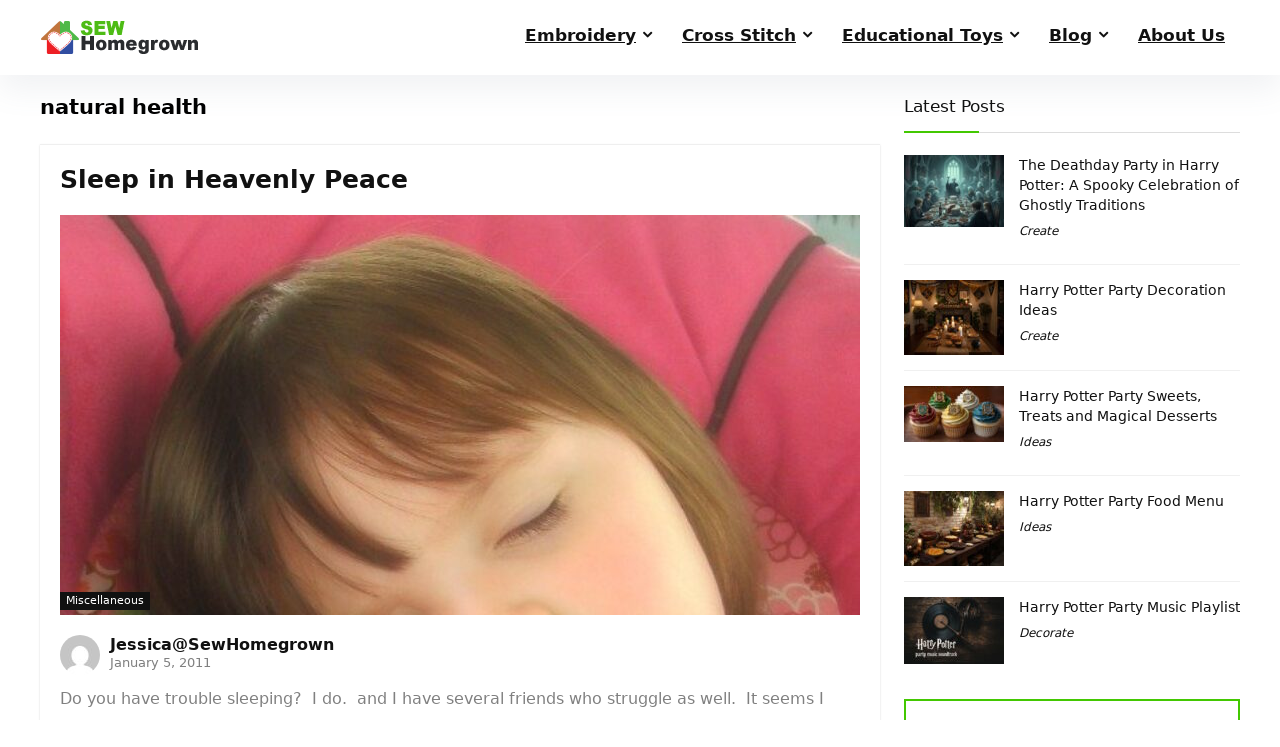

--- FILE ---
content_type: text/html; charset=UTF-8
request_url: https://www.sewhomegrown.com/tag/natural-health/
body_size: 22836
content:
<!DOCTYPE html>
<html lang="en-US">
<head>
<meta charset="UTF-8" />
<meta name="viewport" content="width=device-width, initial-scale=1.0" />
<!-- feeds & pingback -->
<link rel="profile" href="http://gmpg.org/xfn/11" />
<link rel="pingback" href="https://www.sewhomegrown.com/xmlrpc.php" />
<meta name='robots' content='index, follow, max-image-preview:large, max-snippet:-1, max-video-preview:-1' />
	<style>img:is([sizes="auto" i], [sizes^="auto," i]) { contain-intrinsic-size: 3000px 1500px }</style>
	
	<!-- This site is optimized with the Yoast SEO plugin v22.8 - https://yoast.com/wordpress/plugins/seo/ -->
	<title>natural health Archives - Sew Homegrown</title>
	<link rel="canonical" href="https://www.sewhomegrown.com/tag/natural-health/" />
	<link rel="next" href="https://www.sewhomegrown.com/tag/natural-health/page/2/" />
	<meta property="og:locale" content="en_US" />
	<meta property="og:type" content="article" />
	<meta property="og:title" content="natural health Archives - Sew Homegrown" />
	<meta property="og:url" content="https://www.sewhomegrown.com/tag/natural-health/" />
	<meta property="og:site_name" content="Sew Homegrown" />
	<meta name="twitter:card" content="summary_large_image" />
	<script type="application/ld+json" class="yoast-schema-graph">{"@context":"https://schema.org","@graph":[{"@type":"CollectionPage","@id":"https://www.sewhomegrown.com/tag/natural-health/","url":"https://www.sewhomegrown.com/tag/natural-health/","name":"natural health Archives - Sew Homegrown","isPartOf":{"@id":"https://www.sewhomegrown.com/#website"},"primaryImageOfPage":{"@id":"https://www.sewhomegrown.com/tag/natural-health/#primaryimage"},"image":{"@id":"https://www.sewhomegrown.com/tag/natural-health/#primaryimage"},"thumbnailUrl":"https://www.sewhomegrown.com/wp-content/uploads/2019/11/sleep.jpg","breadcrumb":{"@id":"https://www.sewhomegrown.com/tag/natural-health/#breadcrumb"},"inLanguage":"en-US"},{"@type":"ImageObject","inLanguage":"en-US","@id":"https://www.sewhomegrown.com/tag/natural-health/#primaryimage","url":"https://www.sewhomegrown.com/wp-content/uploads/2019/11/sleep.jpg","contentUrl":"https://www.sewhomegrown.com/wp-content/uploads/2019/11/sleep.jpg","width":588,"height":368},{"@type":"BreadcrumbList","@id":"https://www.sewhomegrown.com/tag/natural-health/#breadcrumb","itemListElement":[{"@type":"ListItem","position":1,"name":"Home","item":"https://www.sewhomegrown.com/"},{"@type":"ListItem","position":2,"name":"natural health"}]},{"@type":"WebSite","@id":"https://www.sewhomegrown.com/#website","url":"https://www.sewhomegrown.com/","name":"Sew Homegrown","description":"Create, decorate, educate, nourish!","publisher":{"@id":"https://www.sewhomegrown.com/#organization"},"potentialAction":[{"@type":"SearchAction","target":{"@type":"EntryPoint","urlTemplate":"https://www.sewhomegrown.com/?s={search_term_string}"},"query-input":"required name=search_term_string"}],"inLanguage":"en-US"},{"@type":"Organization","@id":"https://www.sewhomegrown.com/#organization","name":"Sew Homegrown","url":"https://www.sewhomegrown.com/","logo":{"@type":"ImageObject","inLanguage":"en-US","@id":"https://www.sewhomegrown.com/#/schema/logo/image/","url":"https://www.sewhomegrown.com/wp-content/uploads/2020/03/Logo_SewHomegrown_3.png","contentUrl":"https://www.sewhomegrown.com/wp-content/uploads/2020/03/Logo_SewHomegrown_3.png","width":160,"height":35,"caption":"Sew Homegrown"},"image":{"@id":"https://www.sewhomegrown.com/#/schema/logo/image/"}}]}</script>
	<!-- / Yoast SEO plugin. -->


<link rel='dns-prefetch' href='//cdnjs.cloudflare.com' />
<link rel="alternate" type="application/rss+xml" title="Sew Homegrown &raquo; Feed" href="https://www.sewhomegrown.com/feed/" />
<link rel="alternate" type="application/rss+xml" title="Sew Homegrown &raquo; Comments Feed" href="https://www.sewhomegrown.com/comments/feed/" />
<link rel="alternate" type="application/rss+xml" title="Sew Homegrown &raquo; natural health Tag Feed" href="https://www.sewhomegrown.com/tag/natural-health/feed/" />
<script type="text/javascript">
/* <![CDATA[ */
window._wpemojiSettings = {"baseUrl":"https:\/\/s.w.org\/images\/core\/emoji\/16.0.1\/72x72\/","ext":".png","svgUrl":"https:\/\/s.w.org\/images\/core\/emoji\/16.0.1\/svg\/","svgExt":".svg","source":{"concatemoji":"https:\/\/www.sewhomegrown.com\/wp-includes\/js\/wp-emoji-release.min.js?ver=6.8.3"}};
/*! This file is auto-generated */
!function(s,n){var o,i,e;function c(e){try{var t={supportTests:e,timestamp:(new Date).valueOf()};sessionStorage.setItem(o,JSON.stringify(t))}catch(e){}}function p(e,t,n){e.clearRect(0,0,e.canvas.width,e.canvas.height),e.fillText(t,0,0);var t=new Uint32Array(e.getImageData(0,0,e.canvas.width,e.canvas.height).data),a=(e.clearRect(0,0,e.canvas.width,e.canvas.height),e.fillText(n,0,0),new Uint32Array(e.getImageData(0,0,e.canvas.width,e.canvas.height).data));return t.every(function(e,t){return e===a[t]})}function u(e,t){e.clearRect(0,0,e.canvas.width,e.canvas.height),e.fillText(t,0,0);for(var n=e.getImageData(16,16,1,1),a=0;a<n.data.length;a++)if(0!==n.data[a])return!1;return!0}function f(e,t,n,a){switch(t){case"flag":return n(e,"\ud83c\udff3\ufe0f\u200d\u26a7\ufe0f","\ud83c\udff3\ufe0f\u200b\u26a7\ufe0f")?!1:!n(e,"\ud83c\udde8\ud83c\uddf6","\ud83c\udde8\u200b\ud83c\uddf6")&&!n(e,"\ud83c\udff4\udb40\udc67\udb40\udc62\udb40\udc65\udb40\udc6e\udb40\udc67\udb40\udc7f","\ud83c\udff4\u200b\udb40\udc67\u200b\udb40\udc62\u200b\udb40\udc65\u200b\udb40\udc6e\u200b\udb40\udc67\u200b\udb40\udc7f");case"emoji":return!a(e,"\ud83e\udedf")}return!1}function g(e,t,n,a){var r="undefined"!=typeof WorkerGlobalScope&&self instanceof WorkerGlobalScope?new OffscreenCanvas(300,150):s.createElement("canvas"),o=r.getContext("2d",{willReadFrequently:!0}),i=(o.textBaseline="top",o.font="600 32px Arial",{});return e.forEach(function(e){i[e]=t(o,e,n,a)}),i}function t(e){var t=s.createElement("script");t.src=e,t.defer=!0,s.head.appendChild(t)}"undefined"!=typeof Promise&&(o="wpEmojiSettingsSupports",i=["flag","emoji"],n.supports={everything:!0,everythingExceptFlag:!0},e=new Promise(function(e){s.addEventListener("DOMContentLoaded",e,{once:!0})}),new Promise(function(t){var n=function(){try{var e=JSON.parse(sessionStorage.getItem(o));if("object"==typeof e&&"number"==typeof e.timestamp&&(new Date).valueOf()<e.timestamp+604800&&"object"==typeof e.supportTests)return e.supportTests}catch(e){}return null}();if(!n){if("undefined"!=typeof Worker&&"undefined"!=typeof OffscreenCanvas&&"undefined"!=typeof URL&&URL.createObjectURL&&"undefined"!=typeof Blob)try{var e="postMessage("+g.toString()+"("+[JSON.stringify(i),f.toString(),p.toString(),u.toString()].join(",")+"));",a=new Blob([e],{type:"text/javascript"}),r=new Worker(URL.createObjectURL(a),{name:"wpTestEmojiSupports"});return void(r.onmessage=function(e){c(n=e.data),r.terminate(),t(n)})}catch(e){}c(n=g(i,f,p,u))}t(n)}).then(function(e){for(var t in e)n.supports[t]=e[t],n.supports.everything=n.supports.everything&&n.supports[t],"flag"!==t&&(n.supports.everythingExceptFlag=n.supports.everythingExceptFlag&&n.supports[t]);n.supports.everythingExceptFlag=n.supports.everythingExceptFlag&&!n.supports.flag,n.DOMReady=!1,n.readyCallback=function(){n.DOMReady=!0}}).then(function(){return e}).then(function(){var e;n.supports.everything||(n.readyCallback(),(e=n.source||{}).concatemoji?t(e.concatemoji):e.wpemoji&&e.twemoji&&(t(e.twemoji),t(e.wpemoji)))}))}((window,document),window._wpemojiSettings);
/* ]]> */
</script>
<style id='wp-emoji-styles-inline-css' type='text/css'>

	img.wp-smiley, img.emoji {
		display: inline !important;
		border: none !important;
		box-shadow: none !important;
		height: 1em !important;
		width: 1em !important;
		margin: 0 0.07em !important;
		vertical-align: -0.1em !important;
		background: none !important;
		padding: 0 !important;
	}
</style>
<link rel='stylesheet' id='wp-block-library-css' href='https://www.sewhomegrown.com/wp-includes/css/dist/block-library/style.min.css?ver=6.8.3' type='text/css' media='all' />
<style id='global-styles-inline-css' type='text/css'>
:root{--wp--preset--aspect-ratio--square: 1;--wp--preset--aspect-ratio--4-3: 4/3;--wp--preset--aspect-ratio--3-4: 3/4;--wp--preset--aspect-ratio--3-2: 3/2;--wp--preset--aspect-ratio--2-3: 2/3;--wp--preset--aspect-ratio--16-9: 16/9;--wp--preset--aspect-ratio--9-16: 9/16;--wp--preset--color--black: #000000;--wp--preset--color--cyan-bluish-gray: #abb8c3;--wp--preset--color--white: #ffffff;--wp--preset--color--pale-pink: #f78da7;--wp--preset--color--vivid-red: #cf2e2e;--wp--preset--color--luminous-vivid-orange: #ff6900;--wp--preset--color--luminous-vivid-amber: #fcb900;--wp--preset--color--light-green-cyan: #7bdcb5;--wp--preset--color--vivid-green-cyan: #00d084;--wp--preset--color--pale-cyan-blue: #8ed1fc;--wp--preset--color--vivid-cyan-blue: #0693e3;--wp--preset--color--vivid-purple: #9b51e0;--wp--preset--color--main: var(--rehub-main-color);--wp--preset--color--secondary: var(--rehub-sec-color);--wp--preset--color--buttonmain: var(--rehub-main-btn-bg);--wp--preset--color--cyan-grey: #abb8c3;--wp--preset--color--orange-light: #fcb900;--wp--preset--color--red: #cf2e2e;--wp--preset--color--red-bright: #f04057;--wp--preset--color--vivid-green: #00d084;--wp--preset--color--orange: #ff6900;--wp--preset--color--blue: #0693e3;--wp--preset--gradient--vivid-cyan-blue-to-vivid-purple: linear-gradient(135deg,rgba(6,147,227,1) 0%,rgb(155,81,224) 100%);--wp--preset--gradient--light-green-cyan-to-vivid-green-cyan: linear-gradient(135deg,rgb(122,220,180) 0%,rgb(0,208,130) 100%);--wp--preset--gradient--luminous-vivid-amber-to-luminous-vivid-orange: linear-gradient(135deg,rgba(252,185,0,1) 0%,rgba(255,105,0,1) 100%);--wp--preset--gradient--luminous-vivid-orange-to-vivid-red: linear-gradient(135deg,rgba(255,105,0,1) 0%,rgb(207,46,46) 100%);--wp--preset--gradient--very-light-gray-to-cyan-bluish-gray: linear-gradient(135deg,rgb(238,238,238) 0%,rgb(169,184,195) 100%);--wp--preset--gradient--cool-to-warm-spectrum: linear-gradient(135deg,rgb(74,234,220) 0%,rgb(151,120,209) 20%,rgb(207,42,186) 40%,rgb(238,44,130) 60%,rgb(251,105,98) 80%,rgb(254,248,76) 100%);--wp--preset--gradient--blush-light-purple: linear-gradient(135deg,rgb(255,206,236) 0%,rgb(152,150,240) 100%);--wp--preset--gradient--blush-bordeaux: linear-gradient(135deg,rgb(254,205,165) 0%,rgb(254,45,45) 50%,rgb(107,0,62) 100%);--wp--preset--gradient--luminous-dusk: linear-gradient(135deg,rgb(255,203,112) 0%,rgb(199,81,192) 50%,rgb(65,88,208) 100%);--wp--preset--gradient--pale-ocean: linear-gradient(135deg,rgb(255,245,203) 0%,rgb(182,227,212) 50%,rgb(51,167,181) 100%);--wp--preset--gradient--electric-grass: linear-gradient(135deg,rgb(202,248,128) 0%,rgb(113,206,126) 100%);--wp--preset--gradient--midnight: linear-gradient(135deg,rgb(2,3,129) 0%,rgb(40,116,252) 100%);--wp--preset--font-size--small: 13px;--wp--preset--font-size--medium: 20px;--wp--preset--font-size--large: 36px;--wp--preset--font-size--x-large: 42px;--wp--preset--font-family--system-font: -apple-system,BlinkMacSystemFont,"Segoe UI",Roboto,Oxygen-Sans,Ubuntu,Cantarell,"Helvetica Neue",sans-serif;--wp--preset--font-family--rh-nav-font: var(--rehub-nav-font,-apple-system,BlinkMacSystemFont,"Segoe UI",Roboto,Oxygen-Sans,Ubuntu,Cantarell,"Helvetica Neue",sans-serif);--wp--preset--font-family--rh-head-font: var(--rehub-head-font,-apple-system,BlinkMacSystemFont,"Segoe UI",Roboto,Oxygen-Sans,Ubuntu,Cantarell,"Helvetica Neue",sans-serif);--wp--preset--font-family--rh-btn-font: var(--rehub-btn-font,-apple-system,BlinkMacSystemFont,"Segoe UI",Roboto,Oxygen-Sans,Ubuntu,Cantarell,"Helvetica Neue",sans-serif);--wp--preset--font-family--rh-body-font: var(--rehub-body-font,-apple-system,BlinkMacSystemFont,"Segoe UI",Roboto,Oxygen-Sans,Ubuntu,Cantarell,"Helvetica Neue",sans-serif);--wp--preset--spacing--20: 0.44rem;--wp--preset--spacing--30: 0.67rem;--wp--preset--spacing--40: 1rem;--wp--preset--spacing--50: 1.5rem;--wp--preset--spacing--60: 2.25rem;--wp--preset--spacing--70: 3.38rem;--wp--preset--spacing--80: 5.06rem;--wp--preset--shadow--natural: 6px 6px 9px rgba(0, 0, 0, 0.2);--wp--preset--shadow--deep: 12px 12px 50px rgba(0, 0, 0, 0.4);--wp--preset--shadow--sharp: 6px 6px 0px rgba(0, 0, 0, 0.2);--wp--preset--shadow--outlined: 6px 6px 0px -3px rgba(255, 255, 255, 1), 6px 6px rgba(0, 0, 0, 1);--wp--preset--shadow--crisp: 6px 6px 0px rgba(0, 0, 0, 1);}:root { --wp--style--global--content-size: 760px;--wp--style--global--wide-size: 900px; }:where(body) { margin: 0; }.wp-site-blocks > .alignleft { float: left; margin-right: 2em; }.wp-site-blocks > .alignright { float: right; margin-left: 2em; }.wp-site-blocks > .aligncenter { justify-content: center; margin-left: auto; margin-right: auto; }:where(.is-layout-flex){gap: 0.5em;}:where(.is-layout-grid){gap: 0.5em;}.is-layout-flow > .alignleft{float: left;margin-inline-start: 0;margin-inline-end: 2em;}.is-layout-flow > .alignright{float: right;margin-inline-start: 2em;margin-inline-end: 0;}.is-layout-flow > .aligncenter{margin-left: auto !important;margin-right: auto !important;}.is-layout-constrained > .alignleft{float: left;margin-inline-start: 0;margin-inline-end: 2em;}.is-layout-constrained > .alignright{float: right;margin-inline-start: 2em;margin-inline-end: 0;}.is-layout-constrained > .aligncenter{margin-left: auto !important;margin-right: auto !important;}.is-layout-constrained > :where(:not(.alignleft):not(.alignright):not(.alignfull)){max-width: var(--wp--style--global--content-size);margin-left: auto !important;margin-right: auto !important;}.is-layout-constrained > .alignwide{max-width: var(--wp--style--global--wide-size);}body .is-layout-flex{display: flex;}.is-layout-flex{flex-wrap: wrap;align-items: center;}.is-layout-flex > :is(*, div){margin: 0;}body .is-layout-grid{display: grid;}.is-layout-grid > :is(*, div){margin: 0;}body{padding-top: 0px;padding-right: 0px;padding-bottom: 0px;padding-left: 0px;}a:where(:not(.wp-element-button)){text-decoration: none;}h1{font-size: 29px;line-height: 34px;margin-top: 10px;margin-bottom: 31px;}h2{font-size: 25px;line-height: 31px;margin-top: 10px;margin-bottom: 31px;}h3{font-size: 20px;line-height: 28px;margin-top: 10px;margin-bottom: 25px;}h4{font-size: 18px;line-height: 24px;margin-top: 10px;margin-bottom: 18px;}h5{font-size: 16px;line-height: 20px;margin-top: 10px;margin-bottom: 15px;}h6{font-size: 14px;line-height: 20px;margin-top: 0px;margin-bottom: 10px;}:root :where(.wp-element-button, .wp-block-button__link){background-color: #32373c;border-width: 0;color: #fff;font-family: inherit;font-size: inherit;line-height: inherit;padding: calc(0.667em + 2px) calc(1.333em + 2px);text-decoration: none;}.has-black-color{color: var(--wp--preset--color--black) !important;}.has-cyan-bluish-gray-color{color: var(--wp--preset--color--cyan-bluish-gray) !important;}.has-white-color{color: var(--wp--preset--color--white) !important;}.has-pale-pink-color{color: var(--wp--preset--color--pale-pink) !important;}.has-vivid-red-color{color: var(--wp--preset--color--vivid-red) !important;}.has-luminous-vivid-orange-color{color: var(--wp--preset--color--luminous-vivid-orange) !important;}.has-luminous-vivid-amber-color{color: var(--wp--preset--color--luminous-vivid-amber) !important;}.has-light-green-cyan-color{color: var(--wp--preset--color--light-green-cyan) !important;}.has-vivid-green-cyan-color{color: var(--wp--preset--color--vivid-green-cyan) !important;}.has-pale-cyan-blue-color{color: var(--wp--preset--color--pale-cyan-blue) !important;}.has-vivid-cyan-blue-color{color: var(--wp--preset--color--vivid-cyan-blue) !important;}.has-vivid-purple-color{color: var(--wp--preset--color--vivid-purple) !important;}.has-main-color{color: var(--wp--preset--color--main) !important;}.has-secondary-color{color: var(--wp--preset--color--secondary) !important;}.has-buttonmain-color{color: var(--wp--preset--color--buttonmain) !important;}.has-cyan-grey-color{color: var(--wp--preset--color--cyan-grey) !important;}.has-orange-light-color{color: var(--wp--preset--color--orange-light) !important;}.has-red-color{color: var(--wp--preset--color--red) !important;}.has-red-bright-color{color: var(--wp--preset--color--red-bright) !important;}.has-vivid-green-color{color: var(--wp--preset--color--vivid-green) !important;}.has-orange-color{color: var(--wp--preset--color--orange) !important;}.has-blue-color{color: var(--wp--preset--color--blue) !important;}.has-black-background-color{background-color: var(--wp--preset--color--black) !important;}.has-cyan-bluish-gray-background-color{background-color: var(--wp--preset--color--cyan-bluish-gray) !important;}.has-white-background-color{background-color: var(--wp--preset--color--white) !important;}.has-pale-pink-background-color{background-color: var(--wp--preset--color--pale-pink) !important;}.has-vivid-red-background-color{background-color: var(--wp--preset--color--vivid-red) !important;}.has-luminous-vivid-orange-background-color{background-color: var(--wp--preset--color--luminous-vivid-orange) !important;}.has-luminous-vivid-amber-background-color{background-color: var(--wp--preset--color--luminous-vivid-amber) !important;}.has-light-green-cyan-background-color{background-color: var(--wp--preset--color--light-green-cyan) !important;}.has-vivid-green-cyan-background-color{background-color: var(--wp--preset--color--vivid-green-cyan) !important;}.has-pale-cyan-blue-background-color{background-color: var(--wp--preset--color--pale-cyan-blue) !important;}.has-vivid-cyan-blue-background-color{background-color: var(--wp--preset--color--vivid-cyan-blue) !important;}.has-vivid-purple-background-color{background-color: var(--wp--preset--color--vivid-purple) !important;}.has-main-background-color{background-color: var(--wp--preset--color--main) !important;}.has-secondary-background-color{background-color: var(--wp--preset--color--secondary) !important;}.has-buttonmain-background-color{background-color: var(--wp--preset--color--buttonmain) !important;}.has-cyan-grey-background-color{background-color: var(--wp--preset--color--cyan-grey) !important;}.has-orange-light-background-color{background-color: var(--wp--preset--color--orange-light) !important;}.has-red-background-color{background-color: var(--wp--preset--color--red) !important;}.has-red-bright-background-color{background-color: var(--wp--preset--color--red-bright) !important;}.has-vivid-green-background-color{background-color: var(--wp--preset--color--vivid-green) !important;}.has-orange-background-color{background-color: var(--wp--preset--color--orange) !important;}.has-blue-background-color{background-color: var(--wp--preset--color--blue) !important;}.has-black-border-color{border-color: var(--wp--preset--color--black) !important;}.has-cyan-bluish-gray-border-color{border-color: var(--wp--preset--color--cyan-bluish-gray) !important;}.has-white-border-color{border-color: var(--wp--preset--color--white) !important;}.has-pale-pink-border-color{border-color: var(--wp--preset--color--pale-pink) !important;}.has-vivid-red-border-color{border-color: var(--wp--preset--color--vivid-red) !important;}.has-luminous-vivid-orange-border-color{border-color: var(--wp--preset--color--luminous-vivid-orange) !important;}.has-luminous-vivid-amber-border-color{border-color: var(--wp--preset--color--luminous-vivid-amber) !important;}.has-light-green-cyan-border-color{border-color: var(--wp--preset--color--light-green-cyan) !important;}.has-vivid-green-cyan-border-color{border-color: var(--wp--preset--color--vivid-green-cyan) !important;}.has-pale-cyan-blue-border-color{border-color: var(--wp--preset--color--pale-cyan-blue) !important;}.has-vivid-cyan-blue-border-color{border-color: var(--wp--preset--color--vivid-cyan-blue) !important;}.has-vivid-purple-border-color{border-color: var(--wp--preset--color--vivid-purple) !important;}.has-main-border-color{border-color: var(--wp--preset--color--main) !important;}.has-secondary-border-color{border-color: var(--wp--preset--color--secondary) !important;}.has-buttonmain-border-color{border-color: var(--wp--preset--color--buttonmain) !important;}.has-cyan-grey-border-color{border-color: var(--wp--preset--color--cyan-grey) !important;}.has-orange-light-border-color{border-color: var(--wp--preset--color--orange-light) !important;}.has-red-border-color{border-color: var(--wp--preset--color--red) !important;}.has-red-bright-border-color{border-color: var(--wp--preset--color--red-bright) !important;}.has-vivid-green-border-color{border-color: var(--wp--preset--color--vivid-green) !important;}.has-orange-border-color{border-color: var(--wp--preset--color--orange) !important;}.has-blue-border-color{border-color: var(--wp--preset--color--blue) !important;}.has-vivid-cyan-blue-to-vivid-purple-gradient-background{background: var(--wp--preset--gradient--vivid-cyan-blue-to-vivid-purple) !important;}.has-light-green-cyan-to-vivid-green-cyan-gradient-background{background: var(--wp--preset--gradient--light-green-cyan-to-vivid-green-cyan) !important;}.has-luminous-vivid-amber-to-luminous-vivid-orange-gradient-background{background: var(--wp--preset--gradient--luminous-vivid-amber-to-luminous-vivid-orange) !important;}.has-luminous-vivid-orange-to-vivid-red-gradient-background{background: var(--wp--preset--gradient--luminous-vivid-orange-to-vivid-red) !important;}.has-very-light-gray-to-cyan-bluish-gray-gradient-background{background: var(--wp--preset--gradient--very-light-gray-to-cyan-bluish-gray) !important;}.has-cool-to-warm-spectrum-gradient-background{background: var(--wp--preset--gradient--cool-to-warm-spectrum) !important;}.has-blush-light-purple-gradient-background{background: var(--wp--preset--gradient--blush-light-purple) !important;}.has-blush-bordeaux-gradient-background{background: var(--wp--preset--gradient--blush-bordeaux) !important;}.has-luminous-dusk-gradient-background{background: var(--wp--preset--gradient--luminous-dusk) !important;}.has-pale-ocean-gradient-background{background: var(--wp--preset--gradient--pale-ocean) !important;}.has-electric-grass-gradient-background{background: var(--wp--preset--gradient--electric-grass) !important;}.has-midnight-gradient-background{background: var(--wp--preset--gradient--midnight) !important;}.has-small-font-size{font-size: var(--wp--preset--font-size--small) !important;}.has-medium-font-size{font-size: var(--wp--preset--font-size--medium) !important;}.has-large-font-size{font-size: var(--wp--preset--font-size--large) !important;}.has-x-large-font-size{font-size: var(--wp--preset--font-size--x-large) !important;}.has-system-font-font-family{font-family: var(--wp--preset--font-family--system-font) !important;}.has-rh-nav-font-font-family{font-family: var(--wp--preset--font-family--rh-nav-font) !important;}.has-rh-head-font-font-family{font-family: var(--wp--preset--font-family--rh-head-font) !important;}.has-rh-btn-font-font-family{font-family: var(--wp--preset--font-family--rh-btn-font) !important;}.has-rh-body-font-font-family{font-family: var(--wp--preset--font-family--rh-body-font) !important;}
:where(.wp-block-post-template.is-layout-flex){gap: 1.25em;}:where(.wp-block-post-template.is-layout-grid){gap: 1.25em;}
:where(.wp-block-columns.is-layout-flex){gap: 2em;}:where(.wp-block-columns.is-layout-grid){gap: 2em;}
:root :where(.wp-block-pullquote){font-size: 1.5em;line-height: 1.6;}
:root :where(.wp-block-post-title){margin-top: 4px;margin-right: 0;margin-bottom: 15px;margin-left: 0;}
:root :where(.wp-block-image){margin-top: 0px;margin-bottom: 31px;}
:root :where(.wp-block-media-text){margin-top: 0px;margin-bottom: 31px;}
:root :where(.wp-block-post-content){font-size: 16px;line-height: 28px;}
</style>
<style id='woocommerce-inline-inline-css' type='text/css'>
.woocommerce form .form-row .required { visibility: visible; }
</style>
<link rel='stylesheet' id='eggrehub-css' href='https://www.sewhomegrown.com/wp-content/themes/rehub-theme/css/eggrehub.css?ver=19.9.5' type='text/css' media='all' />
<link rel='stylesheet' id='rhstyle-css' href='https://www.sewhomegrown.com/wp-content/themes/rehub-theme/style.css?ver=19.9.5' type='text/css' media='all' />
<link rel='stylesheet' id='rehubicons-css' href='https://www.sewhomegrown.com/wp-content/themes/rehub-theme/iconstyle.css?ver=19.9.5' type='text/css' media='all' />
<link rel='stylesheet' id='rhelementor-css' href='https://www.sewhomegrown.com/wp-content/themes/rehub-theme/css/elementor.css?ver=1.0' type='text/css' media='all' />
<link rel='stylesheet' id='rehub-woocommerce-css' href='https://www.sewhomegrown.com/wp-content/themes/rehub-theme/css/woocommerce.css?ver=19.9.5' type='text/css' media='all' />
<link rel='stylesheet' id='prdctfltr-css' href='https://www.sewhomegrown.com/wp-content/plugins/prdctfltr/includes/css/style.min.css?ver=7.1.2' type='text/css' media='all' />
<script type="text/javascript" src="https://www.sewhomegrown.com/wp-includes/js/jquery/jquery.min.js?ver=3.7.1" id="jquery-core-js"></script>
<script type="text/javascript" src="https://www.sewhomegrown.com/wp-includes/js/jquery/jquery-migrate.min.js?ver=3.4.1" id="jquery-migrate-js"></script>
<script type="text/javascript" id="affegg-price-alert-js-extra">
/* <![CDATA[ */
var affeggPriceAlert = {"ajaxurl":"https:\/\/www.sewhomegrown.com\/wp-admin\/admin-ajax.php","nonce":"10e1a47a31"};
/* ]]> */
</script>
<script type="text/javascript" src="https://www.sewhomegrown.com/wp-content/plugins/affiliate-egg/res/js/price_alert.js?ver=10.1.1" id="affegg-price-alert-js"></script>
<script type="text/javascript" src="//cdnjs.cloudflare.com/ajax/libs/jquery-easing/1.4.1/jquery.easing.min.js?ver=6.8.3" id="jquery-easing-js"></script>
<link rel="https://api.w.org/" href="https://www.sewhomegrown.com/wp-json/" /><link rel="alternate" title="JSON" type="application/json" href="https://www.sewhomegrown.com/wp-json/wp/v2/tags/690" /><link rel="EditURI" type="application/rsd+xml" title="RSD" href="https://www.sewhomegrown.com/xmlrpc.php?rsd" />
<meta name="generator" content="WordPress 6.8.3" />
<meta name="generator" content="WooCommerce 8.9.4" />
<link rel="preload" href="https://www.sewhomegrown.com/wp-content/themes/rehub-theme/fonts/rhicons.woff2?3oibrk" as="font" type="font/woff2" crossorigin="crossorigin"><style type="text/css"> .logo_section_wrap{box-shadow:0 15px 30px 0 rgba(119,123,146,0.1)}nav.top_menu > ul > li > a{padding:11px 15px 15px 15px;font-size:17px}nav.top_menu > ul > li,.main-nav.dark_style nav.top_menu>ul>li{border:none;} .widget .title:after{border-bottom:2px solid #43c801;}.rehub-main-color-border,nav.top_menu > ul > li.vertical-menu.border-main-color .sub-menu,.rh-main-bg-hover:hover,.wp-block-quote,ul.def_btn_link_tabs li.active a,.wp-block-pullquote{border-color:#43c801;}.wpsm_promobox.rehub_promobox{border-left-color:#43c801!important;}.color_link{color:#43c801 !important;}.featured_slider:hover .score,article.post .wpsm_toplist_heading:before{border-color:#43c801;}.btn_more:hover,.tw-pagination .current{border:1px solid #43c801;color:#fff}.rehub_woo_review .rehub_woo_tabs_menu li.current{border-top:3px solid #43c801;}.gallery-pics .gp-overlay{box-shadow:0 0 0 4px #43c801 inset;}.post .rehub_woo_tabs_menu li.current,.woocommerce div.product .woocommerce-tabs ul.tabs li.active{border-top:2px solid #43c801;}.rething_item a.cat{border-bottom-color:#43c801}nav.top_menu ul li ul.sub-menu{border-bottom:2px solid #43c801;}.widget.deal_daywoo,.elementor-widget-wpsm_woofeatured .deal_daywoo{border:3px solid #43c801;padding:20px;background:#fff;}.deal_daywoo .wpsm-bar-bar{background-color:#43c801 !important} #buddypress div.item-list-tabs ul li.selected a span,#buddypress div.item-list-tabs ul li.current a span,#buddypress div.item-list-tabs ul li a span,.user-profile-div .user-menu-tab > li.active > a,.user-profile-div .user-menu-tab > li.active > a:focus,.user-profile-div .user-menu-tab > li.active > a:hover,.news_in_thumb:hover a.rh-label-string,.news_out_thumb:hover a.rh-label-string,.col-feat-grid:hover a.rh-label-string,.carousel-style-deal .re_carousel .controls,.re_carousel .controls:hover,.openedprevnext .postNavigation .postnavprev,.postNavigation .postnavprev:hover,.top_chart_pagination a.selected,.flex-control-paging li a.flex-active,.flex-control-paging li a:hover,.btn_more:hover,body .tabs-menu li:hover,body .tabs-menu li.current,.featured_slider:hover .score,#bbp_user_edit_submit,.bbp-topic-pagination a,.bbp-topic-pagination a,.custom-checkbox label.checked:after,.slider_post .caption,ul.postpagination li.active a,ul.postpagination li:hover a,ul.postpagination li a:focus,.top_theme h5 strong,.re_carousel .text:after,#topcontrol:hover,.main_slider .flex-overlay:hover a.read-more,.rehub_chimp #mc_embed_signup input#mc-embedded-subscribe,#rank_1.rank_count,#toplistmenu > ul li:before,.rehub_chimp:before,.wpsm-members > strong:first-child,.r_catbox_btn,.wpcf7 .wpcf7-submit,.wpsm_pretty_hover li:hover,.wpsm_pretty_hover li.current,.rehub-main-color-bg,.togglegreedybtn:after,.rh-bg-hover-color:hover a.rh-label-string,.rh-main-bg-hover:hover,.rh_wrapper_video_playlist .rh_video_currently_playing,.rh_wrapper_video_playlist .rh_video_currently_playing.rh_click_video:hover,.rtmedia-list-item .rtmedia-album-media-count,.tw-pagination .current,.dokan-dashboard .dokan-dash-sidebar ul.dokan-dashboard-menu li.active,.dokan-dashboard .dokan-dash-sidebar ul.dokan-dashboard-menu li:hover,.dokan-dashboard .dokan-dash-sidebar ul.dokan-dashboard-menu li.dokan-common-links a:hover,#ywqa-submit-question,.woocommerce .widget_price_filter .ui-slider .ui-slider-range,.rh-hov-bor-line > a:after,nav.top_menu > ul:not(.off-canvas) > li > a:after,.rh-border-line:after,.wpsm-table.wpsm-table-main-color table tr th,.rh-hov-bg-main-slide:before,.rh-hov-bg-main-slidecol .col_item:before,.mvx-tablink.active::before{background:#43c801;}@media (max-width:767px){.postNavigation .postnavprev{background:#43c801;}}.rh-main-bg-hover:hover,.rh-main-bg-hover:hover .whitehovered,.user-profile-div .user-menu-tab > li.active > a{color:#fff !important} a,.carousel-style-deal .deal-item .priced_block .price_count ins,nav.top_menu ul li.menu-item-has-children ul li.menu-item-has-children > a:before,.flexslider .fa-pulse,.footer-bottom .widget .f_menu li a:hover,.comment_form h3 a,.bbp-body li.bbp-forum-info > a:hover,.bbp-body li.bbp-topic-title > a:hover,#subscription-toggle a:before,#favorite-toggle a:before,.aff_offer_links .aff_name a,.rh-deal-price,.commentlist .comment-content small a,.related_articles .title_cat_related a,article em.emph,.campare_table table.one td strong.red,.sidebar .tabs-item .detail p a,.footer-bottom .widget .title span,footer p a,.welcome-frase strong,article.post .wpsm_toplist_heading:before,.post a.color_link,.categoriesbox:hover h3 a:after,.bbp-body li.bbp-forum-info > a,.bbp-body li.bbp-topic-title > a,.widget .title i,.woocommerce-MyAccount-navigation ul li.is-active a,.category-vendormenu li.current a,.deal_daywoo .title,.rehub-main-color,.wpsm_pretty_colored ul li.current a,.wpsm_pretty_colored ul li.current,.rh-heading-hover-color:hover h2 a,.rh-heading-hover-color:hover h3 a,.rh-heading-hover-color:hover h4 a,.rh-heading-hover-color:hover h5 a,.rh-heading-hover-color:hover h3,.rh-heading-hover-color:hover h2,.rh-heading-hover-color:hover h4,.rh-heading-hover-color:hover h5,.rh-heading-hover-color:hover .rh-heading-hover-item a,.rh-heading-icon:before,.widget_layered_nav ul li.chosen a:before,.wp-block-quote.is-style-large p,ul.page-numbers li span.current,ul.page-numbers li a:hover,ul.page-numbers li.active a,.page-link > span:not(.page-link-title),blockquote:not(.wp-block-quote) p,span.re_filtersort_btn:hover,span.active.re_filtersort_btn,.deal_daywoo .price,div.sortingloading:after{color:#43c801;} .page-link > span:not(.page-link-title),.widget.widget_affegg_widget .title,.widget.top_offers .title,.widget.cegg_widget_products .title,header .header_first_style .search form.search-form [type="submit"],header .header_eight_style .search form.search-form [type="submit"],.filter_home_pick span.active,.filter_home_pick span:hover,.filter_product_pick span.active,.filter_product_pick span:hover,.rh_tab_links a.active,.rh_tab_links a:hover,.wcv-navigation ul.menu li.active,.wcv-navigation ul.menu li:hover a,form.search-form [type="submit"],.rehub-sec-color-bg,input#ywqa-submit-question,input#ywqa-send-answer,.woocommerce button.button.alt,.tabsajax span.active.re_filtersort_btn,.wpsm-table.wpsm-table-sec-color table tr th,.rh-slider-arrow,.rh-hov-bg-sec-slide:before,.rh-hov-bg-sec-slidecol .col_item:before{background:#000000 !important;color:#fff !important;outline:0}.widget.widget_affegg_widget .title:after,.widget.top_offers .title:after,.widget.cegg_widget_products .title:after{border-top-color:#000000 !important;}.page-link > span:not(.page-link-title){border:1px solid #000000;}.page-link > span:not(.page-link-title),.header_first_style .search form.search-form [type="submit"] i{color:#fff !important;}.rh_tab_links a.active,.rh_tab_links a:hover,.rehub-sec-color-border,nav.top_menu > ul > li.vertical-menu.border-sec-color > .sub-menu,body .rh-slider-thumbs-item--active{border-color:#000000}.rh_wrapper_video_playlist .rh_video_currently_playing,.rh_wrapper_video_playlist .rh_video_currently_playing.rh_click_video:hover{background-color:#000000;box-shadow:1200px 0 0 #000000 inset;}.rehub-sec-color{color:#000000} form.search-form input[type="text"]{border-radius:4px}.news .priced_block .price_count,.blog_string .priced_block .price_count,.main_slider .price_count{margin-right:5px}.right_aff .priced_block .btn_offer_block,.right_aff .priced_block .price_count{border-radius:0 !important}form.search-form.product-search-form input[type="text"]{border-radius:4px 0 0 4px;}form.search-form [type="submit"]{border-radius:0 4px 4px 0;}.rtl form.search-form.product-search-form input[type="text"]{border-radius:0 4px 4px 0;}.rtl form.search-form [type="submit"]{border-radius:4px 0 0 4px;}.price_count,.rehub_offer_coupon,#buddypress .dir-search input[type=text],.gmw-form-wrapper input[type=text],.gmw-form-wrapper select,#buddypress a.button,.btn_more,#main_header .wpsm-button,#rh-header-cover-image .wpsm-button,#wcvendor_image_bg .wpsm-button,input[type="text"],textarea,input[type="tel"],input[type="password"],input[type="email"],input[type="url"],input[type="number"],.def_btn,input[type="submit"],input[type="button"],input[type="reset"],.rh_offer_list .offer_thumb .deal_img_wrap,.grid_onsale,.rehub-main-smooth,.re_filter_instore span.re_filtersort_btn:hover,.re_filter_instore span.active.re_filtersort_btn,#buddypress .standard-form input[type=text],#buddypress .standard-form textarea,.blacklabelprice{border-radius:4px}.news-community,.woocommerce .products.grid_woo .product,.rehub_chimp #mc_embed_signup input.email,#mc_embed_signup input#mc-embedded-subscribe,.rh_offer_list,.woo-tax-logo,#buddypress div.item-list-tabs ul li a,#buddypress form#whats-new-form,#buddypress div#invite-list,#buddypress #send-reply div.message-box,.rehub-sec-smooth,.rate-bar-bar,.rate-bar,#wcfm-main-contentainer #wcfm-content,.wcfm_welcomebox_header{border-radius:5px}#rhSplashSearch form.search-form input[type="text"],#rhSplashSearch form.search-form [type="submit"]{border-radius:0 !important} .woocommerce .woo-button-area .masked_coupon,.woocommerce a.woo_loop_btn,.woocommerce .button.checkout,.woocommerce input.button.alt,.woocommerce a.add_to_cart_button:not(.flat-woo-btn),.woocommerce-page a.add_to_cart_button:not(.flat-woo-btn),.woocommerce .single_add_to_cart_button,.woocommerce div.product form.cart .button,.woocommerce .checkout-button.button,.priced_block .btn_offer_block,.priced_block .button,.rh-deal-compact-btn,input.mdf_button,#buddypress input[type="submit"],#buddypress input[type="button"],#buddypress input[type="reset"],#buddypress button.submit,.wpsm-button.rehub_main_btn,.wcv-grid a.button,input.gmw-submit,#ws-plugin--s2member-profile-submit,#rtmedia_create_new_album,input[type="submit"].dokan-btn-theme,a.dokan-btn-theme,.dokan-btn-theme,#wcfm_membership_container a.wcfm_submit_button,.woocommerce button.button,.rehub-main-btn-bg,.woocommerce #payment #place_order,.wc-block-grid__product-add-to-cart.wp-block-button .wp-block-button__link{background:none #7635f3 !important;color:#ffffff !important;fill:#ffffff !important;border:none !important;text-decoration:none !important;outline:0;box-shadow:-1px 6px 19px rgba(118,53,243,0.2) !important;border-radius:4px !important;}.rehub-main-btn-bg > a{color:#ffffff !important;}.woocommerce a.woo_loop_btn:hover,.woocommerce .button.checkout:hover,.woocommerce input.button.alt:hover,.woocommerce a.add_to_cart_button:not(.flat-woo-btn):hover,.woocommerce-page a.add_to_cart_button:not(.flat-woo-btn):hover,.woocommerce a.single_add_to_cart_button:hover,.woocommerce-page a.single_add_to_cart_button:hover,.woocommerce div.product form.cart .button:hover,.woocommerce-page div.product form.cart .button:hover,.woocommerce .checkout-button.button:hover,.priced_block .btn_offer_block:hover,.wpsm-button.rehub_main_btn:hover,#buddypress input[type="submit"]:hover,#buddypress input[type="button"]:hover,#buddypress input[type="reset"]:hover,#buddypress button.submit:hover,.small_post .btn:hover,.ap-pro-form-field-wrapper input[type="submit"]:hover,.wcv-grid a.button:hover,#ws-plugin--s2member-profile-submit:hover,.rething_button .btn_more:hover,#wcfm_membership_container a.wcfm_submit_button:hover,.woocommerce #payment #place_order:hover,.woocommerce button.button:hover,.rehub-main-btn-bg:hover,.rehub-main-btn-bg:hover > a,.wc-block-grid__product-add-to-cart.wp-block-button .wp-block-button__link:hover{background:none #7635f3 !important;color:#ffffff !important;border-color:transparent;box-shadow:-1px 6px 13px rgba(118,53,243,0.4) !important;}.rehub_offer_coupon:hover{border:1px dashed #7635f3;}.rehub_offer_coupon:hover i.far,.rehub_offer_coupon:hover i.fal,.rehub_offer_coupon:hover i.fas{color:#7635f3}.re_thing_btn .rehub_offer_coupon.not_masked_coupon:hover{color:#7635f3 !important}.woocommerce a.woo_loop_btn:active,.woocommerce .button.checkout:active,.woocommerce .button.alt:active,.woocommerce a.add_to_cart_button:not(.flat-woo-btn):active,.woocommerce-page a.add_to_cart_button:not(.flat-woo-btn):active,.woocommerce a.single_add_to_cart_button:active,.woocommerce-page a.single_add_to_cart_button:active,.woocommerce div.product form.cart .button:active,.woocommerce-page div.product form.cart .button:active,.woocommerce .checkout-button.button:active,.wpsm-button.rehub_main_btn:active,#buddypress input[type="submit"]:active,#buddypress input[type="button"]:active,#buddypress input[type="reset"]:active,#buddypress button.submit:active,.ap-pro-form-field-wrapper input[type="submit"]:active,.wcv-grid a.button:active,#ws-plugin--s2member-profile-submit:active,.woocommerce #payment #place_order:active,input[type="submit"].dokan-btn-theme:active,a.dokan-btn-theme:active,.dokan-btn-theme:active,.woocommerce button.button:active,.rehub-main-btn-bg:active,.wc-block-grid__product-add-to-cart.wp-block-button .wp-block-button__link:active{background:none #7635f3 !important;box-shadow:0 1px 0 #999 !important;top:2px;color:#ffffff !important;}.rehub_btn_color,.rehub_chimp_flat #mc_embed_signup input#mc-embedded-subscribe{background-color:#7635f3;border:1px solid #7635f3;color:#ffffff;text-shadow:none}.rehub_btn_color:hover{color:#ffffff;background-color:#7635f3;border:1px solid #7635f3;}.rething_button .btn_more{border:1px solid #7635f3;color:#7635f3;}.rething_button .priced_block.block_btnblock .price_count{color:#7635f3;font-weight:normal;}.widget_merchant_list .buttons_col{background-color:#7635f3 !important;}.widget_merchant_list .buttons_col a{color:#ffffff !important;}.rehub-svg-btn-fill svg{fill:#7635f3;}.rehub-svg-btn-stroke svg{stroke:#7635f3;}@media (max-width:767px){#float-panel-woo-area{border-top:1px solid #7635f3}}:root{--rehub-main-color:#43c801;--rehub-sec-color:#000000;--rehub-main-btn-bg:#7635f3;--rehub-link-color:#43c801;}</style>	<noscript><style>.woocommerce-product-gallery{ opacity: 1 !important; }</style></noscript>
	<meta name="generator" content="Elementor 3.21.8; features: e_optimized_assets_loading, additional_custom_breakpoints; settings: css_print_method-external, google_font-enabled, font_display-auto">
<script>
  var _paq = window._paq = window._paq || [];
  _paq.push(['trackPageView']);
  _paq.push(['enableLinkTracking']);
  (function() {
    var u='https://www.sewhomegrown.com/wp-content/matomo/';
    _paq.push(['setTrackerUrl', u+'matomo.php']);
    _paq.push(['setSiteId', '53']);
    var d=document, g=d.createElement('script'), s=d.getElementsByTagName('script')[0];
    g.async=true; g.src=u+'matomo.php'; s.parentNode.insertBefore(g,s);
  })();
</script><link rel="icon" href="https://www.sewhomegrown.com/wp-content/uploads/2022/11/favicon-sewhg-100x100.png" sizes="32x32" />
<link rel="icon" href="https://www.sewhomegrown.com/wp-content/uploads/2022/11/favicon-sewhg-300x300.png" sizes="192x192" />
<link rel="apple-touch-icon" href="https://www.sewhomegrown.com/wp-content/uploads/2022/11/favicon-sewhg-300x300.png" />
<meta name="msapplication-TileImage" content="https://www.sewhomegrown.com/wp-content/uploads/2022/11/favicon-sewhg-300x300.png" />
<meta name="generator" content="Product Filter for WooCommerce"/>		<style type="text/css" id="wp-custom-css">
			/* color fix in woo product block for posts */
.rehub_woo_tabs_menu {
	color:black;
}

body {
overflow-x:hidden !important;	
}
/* disable post comments counter in latest posts widget */
.comm_count_meta {
	display:none !important;
}
/* hide review tab in woo products */
.reviews_tab {
	display:none!important;
}
/* custom numbered heading css */
.custom_numbered_heading {
  display: flex;
  align-items: center;
	margin-top:10px;
	margin-bottom:25px;}
  .custom_numbered_heading div {
    border: 3px solid #62c954;
    border-radius: 100%;
    width: 42px;
    height: 42px;
    display: flex;
    justify-content: center;
    align-items: center; }
    .custom_numbered_heading div span {
      color: #62c954;
      font-weight: 600;
			font-size:20px;}
  .custom_numbered_heading h3 {
    padding-left: 18px;
		margin:0;}
@media only screen and (max-width: 768px ) {
	.custom_numbered_heading h3 {
		width:80%;
	}
}
/* menu shadow */
.rh-stickme  {
	box-shadow:0 15px 30px 0 rgba(119,123,146,.1) !important;
}

/* numbered heading  */
.wpsm-numhead span {
	color:#58c649 !important;
	border: 3px solid #58c649 !important;
}
/* back to menu btn */
.kc-gotop {
	display:none;
}
/* ---custom_compare_table--- */
.custom_compare_table {
  text-align: center;
  width: 100%;
  box-shadow: 0 4px 12px #e0e0e0; }
  .custom_compare_table .table__header {
    background: #000000;
    display: grid;
    grid-template-columns: 22% 56% 22%;
    color: #ffffff;
    font-weight: 700; }
    .custom_compare_table .table__header .header__img, .custom_compare_table .table__header .header__name, .custom_compare_table .table__header .header__price {
      padding: 25px 25px; }
  .custom_compare_table .table__body .body__item {
    display: grid;
    grid-template-columns: 22% 56% 22%;
    align-items: center;
    border-top: 2px solid #cbd6cf;
    /*border-left: 2px solid #cbd6cf;*/
   /* border-right: 2px solid #cbd6cf;*/ }
    .custom_compare_table .table__body .body__item .item__img {
      padding: 15px 15px;
      position: relative;
      margin-top: 15px; }
      .custom_compare_table .table__body .body__item .item__img .price__rating {
        background: linear-gradient(135deg, rgba(79,172,66,1) 0%, rgba(95,199,81,0.6250875350140056) 100%);
				color:#ffffff;
        border-radius: 100%;
        width: 45px;
        height: 45px;
        display: flex;
        justify-content: center;
        align-items: center;
        margin: 0 auto;
        position: absolute;
        right: 9%;
        top: 3%;
				z-index:9;}
        .custom_compare_table .table__body .body__item .item__img .price__rating .rating__number {
          font-weight: 700;
          font-size: 16px; }
.custom_compare_table .table__body .body__item .item__img img {
	max-height: 135px;
}
    .custom_compare_table .table__body .body__item .item__name {
      padding: 35px 15px;
      text-align: left;
      border-left: 2px solid #cbd6cf;
      border-right: 2px solid #cbd6cf; }
      .custom_compare_table .table__body .body__item .item__name .name__title {
        color: #000000;
				font-weight:700;
        text-decoration: none;
        transition: 0.3s ease;
        font-size: 19px;
        display: inline-block;
        margin: 10px 0; }
        .custom_compare_table .table__body .body__item .item__name .name__title:hover {
          text-decoration: underline; }
          .custom_compare_table .table__body .body__item .item__name .name__title:hover h3 {
            opacity: 0.6; }
      .custom_compare_table .table__body .body__item .item__name .name__features {
        padding-left: 17px;
        font-size: 14px;
        margin: 0; }
        .custom_compare_table .table__body .body__item .item__name .name__features li {
          
          padding-top: 5px;
          margin: 0; }
    .custom_compare_table .table__body .body__item .item__price {
      padding: 15px 15px; }
      .custom_compare_table .table__body .body__item .item__price .price__btn {
        display: block;
        background: #7635f3;
        padding: 10px 12px;
        border-radius: 8px;
        color: #ffffff;
        font-weight: 700;
        text-decoration: none;
        margin-bottom: 10px;
        margin-top: 20px;
        transition: 0.3s ease; }
        .custom_compare_table .table__body .body__item .item__price .price__btn:hover {
          box-shadow: -1px 6px 13px rgba(118,53,243,.4) }
.custom_compare_table .table__body .body__item .item__price .price__label {
        width: 50px;
        display: block;
        margin: 0 auto; }
      .custom_compare_table .table__body .body__item .item__price .price__review {
				display:block;
				margin-top:15px;
        color: #43c801;
        text-decoration: none;
        transition: 0.3s ease; }
        .custom_compare_table .table__body .body__item .item__price .price__review:hover {
          text-decoration: underline; }

@media only screen and (max-width: 900px) {
  .custom_compare_table {
    box-shadow: none; }
    .custom_compare_table .table__header {
      display: none; }
    .custom_compare_table .table__body {
      display: grid;
      grid-template-columns: 45% 45%; }
      .custom_compare_table .table__body .body__item {
        grid-template-columns: 100%;
        margin: 5% 5% 5% 5%;
        position: relative;
        padding-top: 95px;
        box-shadow: 0 4px 12px #e0e0e0;;
        border: 0; }
        .custom_compare_table .table__body .body__item .item__img .price__rating {
          right: 18%;
          top: 7%; }
        .custom_compare_table .table__body .body__item .item__name {
          text-align: center;
          padding: 0;
          border: 0; }
          .custom_compare_table .table__body .body__item .item__name .name__title {
            height: 106px;
            position: absolute;
            top: 0;
            display: flex;
            justify-content: center;
            align-items: center;
            width: 100%;
            background: #000000;
            color: #ffffff;
						font-weight:700;
            margin: 0;
            padding: 19px 0;
            font-size: 18px; }
	.custom_compare_table .table__body .body__item .item__name .name__features li {
		list-style-type:none;
	}
}
@media only screen and (max-width: 600px) {
  .custom_compare_table .table__body {
    display: grid;
    grid-template-columns: 80%;
    justify-content: center; }
    .custom_compare_table .table__body .body__item {
      grid-template-columns: 100%;
      margin-left: 5%;
      margin-right: 5%; }
      .custom_compare_table .table__body .body__item .item__img .price__rating {
        right: 22%; } }
/* ---custom_compare_table END--- */


/* product block in best reviews post*/
.review_product__item_box {
  display: flex;
  width: 100%; }
  .review_product__item_box .item_box__img {
    position: relative;
    box-sizing: border-box;
    width: 45%; }
    .review_product__item_box .item_box__img img {
      width: 100%; }
  .review_product__item_box .item_box__content {
    width: 45%;
    margin-left: 5%; }
    .review_product__item_box .item_box__content .item_box__content_btn {
      text-align: center;
      display: block;
      width: 250px;
      background: #7635f3;
      padding: 10px 12px;
      border-radius: 8px;
      color: #ffffff;
			margin:0 auto;
      font-weight: 700;
      text-decoration: none;
      transition: 0.3s ease; }
      .review_product__item_box .item_box__content .item_box__content_btn:hover {
        box-shadow: -1px 6px 13px rgba(118, 53, 243, 0.4); }
    .review_product__item_box .item_box__content .item_box__content_logo {
      width: 60px;
			margin:0 auto;
      display: block;
      padding-top: 15px;
padding-bottom:25px;}
    .review_product__item_box .item_box__content .item_box__content_features {
      padding-top: 15px; }
@media only screen and (max-width:768px) {
	.review_product__item_box {
		flex-direction: column;
		align-items: center;
	}
	.review_product__item_box .item_box__img {
		margin-bottom:35px;
	}
	.review_product__item_box .item_box__content .item_box__content_logo {
		padding-top:10px;
	}
	
	.review_product__item_box .item_box__content {
		margin:0;
		width: 100%;
	}
	.review_product__item_box .item_box__content .item_box__content_features {
		text-align: justify;
	}
}
/* */
.best_reviews__top_product_img_box {
	display: flex;
  justify-content: center;
  position: relative;
}
.best_reviews__top_product_img_box img {
	width:50%;
}
.best_reviews__top_product_img_box .best_reviews__top_product_rating {
	position: absolute;
    right: 32%;
    background: linear-gradient(318deg, rgba(235,9,9,0.29735644257703087) 0%, rgba(235,9,9,1) 100%);
    color: #ffffff;
    border-radius: 100%;
    width: 45px;
    height: 45px;
    display: flex;
    justify-content: center;
    align-items: center;
}
/* */
.best_reviews_top_product_block .top_product_block_img_box {
  position: relative;
  width: 50%;
  margin: 0 auto; }
  .best_reviews_top_product_block .top_product_block_img_box img {
    width: 80%; }
  .best_reviews_top_product_block .top_product_block_img_box .top_product_block_img_box_rating {
    position: absolute;
    color: #fff;
    background: linear-gradient(135deg, rgba(79,172,66,1) 0%, rgba(95,199,81,0.6250875350140056) 100%);
    padding: 11px 16px;
    border-radius: 100%;
    top: 9%;
    right: 10%; }



/* */
.amznstgr_product_offer_box {
  display: flex; }
  .amznstgr_product_offer_box .product_offer_box__img {
    width: 50%; }
    .amznstgr_product_offer_box .product_offer_box__img img {
      width: 80%; }
  .amznstgr_product_offer_box .product_offer_box_info {
    width: 50%;
    display: flex;
    flex-direction: column; }
    .amznstgr_product_offer_box .product_offer_box_info .product_offer_box_info__title {
      text-align: center; }
    .amznstgr_product_offer_box .product_offer_box_info .product_offer_box_info__btn {
      background: #7635f3;
      color: #ffffff;
      border-radius: 8px;
      font-size: 14px;
      font-weight: 700;
      padding: 14px 32px;
      border: 0;
      outline: none;
      cursor: pointer;
      transition: 0.3s ease;
      margin-top: 30px;
      margin-bottom: 15px; }
      .amznstgr_product_offer_box .product_offer_box_info .product_offer_box_info__btn:hover {
        box-shadow: -1px 6px 13px rgba(118, 53, 243, 0.4); }
    .amznstgr_product_offer_box .product_offer_box_info .product_offer_box_info__logo {
      width: 75px;
      display: block;
      margin: 0 auto; }

/* css bug fix for scroll shortcode */
a#eighth_heading, a#seven_heading, a#six_heading, a#five_heading {
	color: #000;
}


/* homepage svg icons bug fix */
@media only screen and (max-width: 1024px) {
		svg#Forma_1_1_, svg#Outline, 		svg#Capa_1 {
			position:absolute;
		}
}
/* footer logo section */

#text-12 {
	margin-top: 35px;
}

/* affegg top product box fix */
.single_product_egg {
	display:flex;
}
@media only screen and (max-width: 768px) {
	.single_product_egg{
		display: block;
	}
}
/* check price btn */
.check_price_custom_btn {
	font-weight:700;
}

.custom_footer_logo {
	margin-top:32px;
}		</style>
		</head>
<body class="archive tag tag-natural-health tag-690 wp-custom-logo wp-embed-responsive wp-theme-rehub-theme theme-rehub-theme woocommerce-no-js noinnerpadding elementor-default elementor-kit-8003">

	               
<!-- Outer Start -->
<div class="rh-outer-wrap">
    <div id="top_ankor"></div>
    <!-- HEADER -->
            <header id="main_header" class="white_style width-100p position-relative">
            <div class="header_wrap">
                                                                                    <!-- Logo section -->
<div class="rh-stickme header_five_style logo_section_wrap header_one_row">
    <div class="rh-container tabletblockdisplay mb0 disabletabletpadding">
        <div class="logo-section rh-flex-center-align tabletblockdisplay disabletabletpadding mb0">
            <div class="logo hideontablet">
                                    <a href="https://www.sewhomegrown.com" class="logo_image"><img src="https://www.sewhomegrown.com/wp-content/uploads/2020/03/Logo_SewHomegrown_3.png" alt="Sew Homegrown" height="" width="" /></a>
                       
            </div> 
            <!-- Main Navigation -->
            <div class="main-nav mob-logo-enabled rh-flex-right-align  white_style">      
                <nav class="top_menu"><ul id="menu-header-menu" class="menu"><li id="menu-item-10081" class="menu-item menu-item-type-custom menu-item-object-custom menu-item-has-children"><a href="#">Embroidery</a>
<ul class="sub-menu">
	<li id="menu-item-10085" class="menu-item menu-item-type-post_type menu-item-object-post"><a href="https://www.sewhomegrown.com/best-monogram-machine-for-beginners/">Best Monogram Machine for Beginners</a></li>
	<li id="menu-item-10086" class="menu-item menu-item-type-post_type menu-item-object-post"><a href="https://www.sewhomegrown.com/best-sewing-machine-for-quilting-and-embroidery/">Best Sewing Machine for Quilting and Embroidery</a></li>
	<li id="menu-item-10087" class="menu-item menu-item-type-post_type menu-item-object-post"><a href="https://www.sewhomegrown.com/best-embroidery-machine-for-small-business/">Best Embroidery Machine for Small Business</a></li>
	<li id="menu-item-10088" class="menu-item menu-item-type-post_type menu-item-object-post"><a href="https://www.sewhomegrown.com/best-embroidery-machine-for-custom-designs/">Best Embroidery Machine for Custom Designs</a></li>
	<li id="menu-item-10080" class="menu-item menu-item-type-custom menu-item-object-custom menu-item-has-children"><a href="#">Sewing Accessories</a>
	<ul class="sub-menu">
		<li id="menu-item-10082" class="menu-item menu-item-type-post_type menu-item-object-post"><a href="https://www.sewhomegrown.com/best-craft-desk/">Best Craft Desk</a></li>
		<li id="menu-item-10083" class="menu-item menu-item-type-post_type menu-item-object-post"><a href="https://www.sewhomegrown.com/best-sewing-lights-2020/">Best Sewing Lights</a></li>
		<li id="menu-item-10084" class="menu-item menu-item-type-post_type menu-item-object-post"><a href="https://www.sewhomegrown.com/best-sewing-chairs/">Best Sewing Chairs</a></li>
	</ul>
</li>
</ul>
</li>
<li id="menu-item-10089" class="menu-item menu-item-type-custom menu-item-object-custom menu-item-has-children"><a href="#">Cross Stitch</a>
<ul class="sub-menu">
	<li id="menu-item-10091" class="menu-item menu-item-type-post_type menu-item-object-post"><a href="https://www.sewhomegrown.com/best-cross-stitch-kit-for-beginners/">Best Cross Stitch Kit for Beginners</a></li>
	<li id="menu-item-11258" class="menu-item menu-item-type-post_type menu-item-object-post"><a href="https://www.sewhomegrown.com/bear-cross-stitch-kit/">Bear Cross Stitch Kits</a></li>
	<li id="menu-item-10090" class="menu-item menu-item-type-post_type menu-item-object-post"><a href="https://www.sewhomegrown.com/cat-cross-stitch-kit/">Cat Cross Stitch Kits</a></li>
	<li id="menu-item-11448" class="menu-item menu-item-type-post_type menu-item-object-post"><a href="https://www.sewhomegrown.com/harry-potter-cross-stitch-kits-and-patterns/">Harry Potter Cross Stitch Kits</a></li>
	<li id="menu-item-10092" class="menu-item menu-item-type-post_type menu-item-object-post"><a href="https://www.sewhomegrown.com/top-9-star-wars-cross-stitch-and-patterns/">Star Wars Cross Stitch Kits</a></li>
</ul>
</li>
<li id="menu-item-10545" class="menu-item menu-item-type-custom menu-item-object-custom menu-item-has-children"><a href="#">Educational Toys</a>
<ul class="sub-menu">
	<li id="menu-item-10546" class="menu-item menu-item-type-post_type menu-item-object-post"><a href="https://www.sewhomegrown.com/7-best-montessori-toys-for-kids/">Best Montessori Toys For Kids</a></li>
</ul>
</li>
<li id="menu-item-10065" class="menu-item menu-item-type-post_type menu-item-object-page menu-item-has-children"><a href="https://www.sewhomegrown.com/blog/">Blog</a>
<ul class="sub-menu">
	<li id="menu-item-10067" class="menu-item menu-item-type-taxonomy menu-item-object-category"><a href="https://www.sewhomegrown.com/create/">Create</a></li>
	<li id="menu-item-10068" class="menu-item menu-item-type-taxonomy menu-item-object-category"><a href="https://www.sewhomegrown.com/decorate/">Decorate</a></li>
	<li id="menu-item-10071" class="menu-item menu-item-type-taxonomy menu-item-object-category"><a href="https://www.sewhomegrown.com/educate/">Educate</a></li>
	<li id="menu-item-10070" class="menu-item menu-item-type-taxonomy menu-item-object-category"><a href="https://www.sewhomegrown.com/misc/">Miscellaneous</a></li>
	<li id="menu-item-10069" class="menu-item menu-item-type-taxonomy menu-item-object-category"><a href="https://www.sewhomegrown.com/nourish/">Nourish</a></li>
</ul>
</li>
<li id="menu-item-10072" class="menu-item menu-item-type-post_type menu-item-object-page"><a href="https://www.sewhomegrown.com/about/">About Us</a></li>
</ul></nav>                <div class="responsive_nav_wrap rh_mobile_menu">
                    <div id="dl-menu" class="dl-menuwrapper rh-flex-center-align">
                        <button id="dl-trigger" class="dl-trigger" aria-label="Menu">
                            <svg viewBox="0 0 32 32" xmlns="http://www.w3.org/2000/svg">
                                <g>
                                    <line stroke-linecap="round" id="rhlinemenu_1" y2="7" x2="29" y1="7" x1="3"/>
                                    <line stroke-linecap="round" id="rhlinemenu_2" y2="16" x2="18" y1="16" x1="3"/>
                                    <line stroke-linecap="round" id="rhlinemenu_3" y2="25" x2="26" y1="25" x1="3"/>
                                </g>
                            </svg>
                        </button>
                        <div id="mobile-menu-icons" class="rh-flex-center-align rh-flex-right-align">
                            <button class='icon-search-onclick' aria-label='Search'><i class='rhicon rhi-search'></i></button>
                        </div>
                    </div>
                                    </div>
            </div>  
             
                    
            <div class="header-actions-logo">
                <div class="rh-flex-center-align">
                                                             
                      
                                                                               
                                         
                </div> 
            </div>                        
            <!-- /Main Navigation -->                                                        
        </div>
    </div>
</div>
<!-- /Logo section -->  
                

            </div>  
        </header>
            <!-- CONTENT -->
<div class="rh-container">
    <div class="rh-content-wrap clearfix">
        <!-- Main Side -->
        <div class="main-side clearfix">
                        <div class="wpsm-title position-relative flowhidden mb25 middle-size-title wpsm-cat-title"><div class="font140 fontbold rehub-main-font">natural health</div></div>
            <article class='top_rating_text mb15'></article>
                                                            <div class="">

                                                                                        <article class="blog_string mb30 rh-cartbox clearfix"> 
    <div class="blog_string_container">
        <h2 class="mt0 mb20"><a href="https://www.sewhomegrown.com/sleep-in-heavenly-peace/">Sleep in Heavenly Peace</a>
        </h2>
    </div>         
    <figure class="mb20 position-relative text-center">
                <div class="abdposleftbot"><div class="rh-cat-list-title"><a class="rh-cat-label-title rh-cat-950" href="https://www.sewhomegrown.com/misc/" title="View all posts in Miscellaneous">Miscellaneous</a></div></div>
        <a href="https://www.sewhomegrown.com/sleep-in-heavenly-peace/"><img fetchpriority="high" class="nolazyftheme" src="https://www.sewhomegrown.com/wp-content/uploads/thumbs_dir/sleep-qp824oj24jmepp3ljucakj2py3ovz7dvrmjslacfj4.jpg" width="800" height="400" alt="Sleep in Heavenly Peace" /></a> 
        <div class="rev-in-blog-circle abdposright mt10 mr10 ml10">
                    </div>               
    </figure>
    <div class="blog_string_info clearbox">
        <div class="meta post-meta-big mt0 mb0 greycolor clearfix">
            					<div class="floatleft mr15 rtlml15">
														<a href="https://www.sewhomegrown.com/author/jessicasewhomegrown/" class="floatleft mr10 rtlml10">
						<img alt='Jessica@SewHomegrown' src='https://secure.gravatar.com/avatar/cddeef0203be171a817e7ec56ba74bb86b4ca16ab2d63195c7748321412e836c?s=40&#038;d=mm&#038;r=g' srcset='https://secure.gravatar.com/avatar/cddeef0203be171a817e7ec56ba74bb86b4ca16ab2d63195c7748321412e836c?s=80&#038;d=mm&#038;r=g 2x' class='avatar avatar-40 photo roundborder50p' height='40' width='40' decoding='async'/>					
					</a>	
								<span class="floatleft authortimemeta lineheight20 fontbold">
											<a href="https://www.sewhomegrown.com/author/jessicasewhomegrown/">				
							Jessica@SewHomegrown			
						</a>
																<div class="date_time_post font80 fontnormal lineheight15">
				 							 				January 5, 2011				 									</div>
									</span>	
			</div>
			<div class="floatright ml15 postviewcomm font15px lineheight25 mt5">
					
							
			</div>
			
	 
        </div> 
        <div class="blog_string_holder clearbox mt10">  
            <p class="greycolor">

Do you have trouble sleeping?  I do.  and I have several friends who struggle as well.  It seems I can't quite turn my brain off.  The house is finally quiet and I can think - and so I do - but I can't stop.  Sometimes I just have trouble falling asleep, and sometimes I just can't seem to get ...</p>
                        						
		 
				    	    											<a href="https://www.sewhomegrown.com/sleep-in-heavenly-peace/" class="btn_more">READ MORE  +</a>
			  			  	    			
	                                    
        </div>
        
<div class="wp-block-group is-layout-flow wp-block-group-is-layout-flow"></div>
    </div>                                     
</article>
                                                                                                <article class="blog_string mb30 rh-cartbox clearfix"> 
    <div class="blog_string_container">
        <h2 class="mt0 mb20"><a href="https://www.sewhomegrown.com/flourless-eggless-sugarless-peanut-free-wonderful-cookies/">Flourless, Eggless, Sugarless, Peanut-free Wonderful Cookies!!!!!</a>
        </h2>
    </div>         
    <figure class="mb20 position-relative text-center">
                <div class="abdposleftbot"><div class="rh-cat-list-title"><a class="rh-cat-label-title rh-cat-378" href="https://www.sewhomegrown.com/nourish/" title="View all posts in Nourish">Nourish</a></div></div>
        <a href="https://www.sewhomegrown.com/flourless-eggless-sugarless-peanut-free-wonderful-cookies/"><img class="nolazyftheme" src="https://www.sewhomegrown.com/wp-content/uploads/thumbs_dir/1_cookies-qp8243uly6u3m9xmwlei1oakvmit9v3scs741773c0.jpg" width="800" height="400" alt="Flourless, Eggless, Sugarless, Peanut-free Wonderful Cookies!!!!!" /></a> 
        <div class="rev-in-blog-circle abdposright mt10 mr10 ml10">
                    </div>               
    </figure>
    <div class="blog_string_info clearbox">
        <div class="meta post-meta-big mt0 mb0 greycolor clearfix">
            					<div class="floatleft mr15 rtlml15">
														<a href="https://www.sewhomegrown.com/author/jessicasewhomegrown/" class="floatleft mr10 rtlml10">
						<img alt='Jessica@SewHomegrown' src='https://secure.gravatar.com/avatar/cddeef0203be171a817e7ec56ba74bb86b4ca16ab2d63195c7748321412e836c?s=40&#038;d=mm&#038;r=g' srcset='https://secure.gravatar.com/avatar/cddeef0203be171a817e7ec56ba74bb86b4ca16ab2d63195c7748321412e836c?s=80&#038;d=mm&#038;r=g 2x' class='avatar avatar-40 photo roundborder50p' height='40' width='40' decoding='async'/>					
					</a>	
								<span class="floatleft authortimemeta lineheight20 fontbold">
											<a href="https://www.sewhomegrown.com/author/jessicasewhomegrown/">				
							Jessica@SewHomegrown			
						</a>
																<div class="date_time_post font80 fontnormal lineheight15">
				 							 				January 3, 2011				 									</div>
									</span>	
			</div>
			<div class="floatright ml15 postviewcomm font15px lineheight25 mt5">
					
							
			</div>
			
	 
        </div> 
        <div class="blog_string_holder clearbox mt10">  
            <p class="greycolor">how can that be???!?!  (you ask yourself)  I present to you...

Almond Butter Chocolate Chip Oatmeal Cookies.

So - this week I am trying to eat very very healthy - a little detox of sorts - mainly just avoiding all of the common allergens - to give my body a little time to heal after the ...</p>
                        						
		 
				    	    											<a href="https://www.sewhomegrown.com/flourless-eggless-sugarless-peanut-free-wonderful-cookies/" class="btn_more">READ MORE  +</a>
			  			  	    			
	                                    
        </div>
        
<div class="wp-block-group is-layout-flow wp-block-group-is-layout-flow"></div>
    </div>                                     
</article>
                                                                                                <article class="blog_string mb30 rh-cartbox clearfix"> 
    <div class="blog_string_container">
        <h2 class="mt0 mb20"><a href="https://www.sewhomegrown.com/fresh-cranberry-salad-a-must-for-your-holiday-dinners/">Fresh Cranberry Salad: a MUST for your holiday dinners</a>
        </h2>
    </div>         
    <figure class="mb20 position-relative text-center">
                <div class="abdposleftbot"><div class="rh-cat-list-title"><a class="rh-cat-label-title rh-cat-378" href="https://www.sewhomegrown.com/nourish/" title="View all posts in Nourish">Nourish</a></div></div>
        <a href="https://www.sewhomegrown.com/fresh-cranberry-salad-a-must-for-your-holiday-dinners/"><img class="nolazyftheme" src="https://www.sewhomegrown.com/wp-content/uploads/thumbs_dir/csalad-qp824h0clvc44teirr3a0kz170py9mk12lbwr2nkww.jpg" width="800" height="400" alt="Fresh Cranberry Salad: a MUST for your holiday dinners" /></a> 
        <div class="rev-in-blog-circle abdposright mt10 mr10 ml10">
                    </div>               
    </figure>
    <div class="blog_string_info clearbox">
        <div class="meta post-meta-big mt0 mb0 greycolor clearfix">
            					<div class="floatleft mr15 rtlml15">
														<a href="https://www.sewhomegrown.com/author/jessicasewhomegrown/" class="floatleft mr10 rtlml10">
						<img alt='Jessica@SewHomegrown' src='https://secure.gravatar.com/avatar/cddeef0203be171a817e7ec56ba74bb86b4ca16ab2d63195c7748321412e836c?s=40&#038;d=mm&#038;r=g' srcset='https://secure.gravatar.com/avatar/cddeef0203be171a817e7ec56ba74bb86b4ca16ab2d63195c7748321412e836c?s=80&#038;d=mm&#038;r=g 2x' class='avatar avatar-40 photo roundborder50p' height='40' width='40' decoding='async'/>					
					</a>	
								<span class="floatleft authortimemeta lineheight20 fontbold">
											<a href="https://www.sewhomegrown.com/author/jessicasewhomegrown/">				
							Jessica@SewHomegrown			
						</a>
																<div class="date_time_post font80 fontnormal lineheight15">
				 							 				November 23, 2010				 									</div>
									</span>	
			</div>
			<div class="floatright ml15 postviewcomm font15px lineheight25 mt5">
					
							
			</div>
			
	 
        </div> 
        <div class="blog_string_holder clearbox mt10">  
            <p class="greycolor">
We've been making this recipe in my family for three generations now.  Some of you may have aversions to creamy "salad" type things, but this one is amazing!!  Here are the ingredients you will need:

 	1 lb fresh cranberries ( chopped) I usually use the food processor
 	1 cup of whipping ...</p>
                        						
		 
				    	    											<a href="https://www.sewhomegrown.com/fresh-cranberry-salad-a-must-for-your-holiday-dinners/" class="btn_more">READ MORE  +</a>
			  			  	    			
	                                    
        </div>
        
<div class="wp-block-group is-layout-flow wp-block-group-is-layout-flow"></div>
    </div>                                     
</article>
                                                                                                <article class="blog_string mb30 rh-cartbox clearfix"> 
    <div class="blog_string_container">
        <h2 class="mt0 mb20"><a href="https://www.sewhomegrown.com/dont-sit-under-the-apple-tree/">Don&#8217;t sit under the apple tree&#8230;</a>
        </h2>
    </div>         
    <figure class="mb20 position-relative text-center">
                <div class="abdposleftbot"><div class="rh-cat-list-title"><a class="rh-cat-label-title rh-cat-950" href="https://www.sewhomegrown.com/misc/" title="View all posts in Miscellaneous">Miscellaneous</a></div></div>
        <a href="https://www.sewhomegrown.com/dont-sit-under-the-apple-tree/"><img loading="lazy" class="nolazyftheme" src="https://www.sewhomegrown.com/wp-content/uploads/thumbs_dir/laughing-qp824rckp1q9oizi3dk6a0d3q9azmap2s0i914890g.jpg" width="800" height="400" alt="Don&#8217;t sit under the apple tree&#8230;" /></a> 
        <div class="rev-in-blog-circle abdposright mt10 mr10 ml10">
                    </div>               
    </figure>
    <div class="blog_string_info clearbox">
        <div class="meta post-meta-big mt0 mb0 greycolor clearfix">
            					<div class="floatleft mr15 rtlml15">
														<a href="https://www.sewhomegrown.com/author/jessicasewhomegrown/" class="floatleft mr10 rtlml10">
						<img alt='Jessica@SewHomegrown' src='https://secure.gravatar.com/avatar/cddeef0203be171a817e7ec56ba74bb86b4ca16ab2d63195c7748321412e836c?s=40&#038;d=mm&#038;r=g' srcset='https://secure.gravatar.com/avatar/cddeef0203be171a817e7ec56ba74bb86b4ca16ab2d63195c7748321412e836c?s=80&#038;d=mm&#038;r=g 2x' class='avatar avatar-40 photo roundborder50p' height='40' width='40' decoding='async'/>					
					</a>	
								<span class="floatleft authortimemeta lineheight20 fontbold">
											<a href="https://www.sewhomegrown.com/author/jessicasewhomegrown/">				
							Jessica@SewHomegrown			
						</a>
																<div class="date_time_post font80 fontnormal lineheight15">
				 							 				October 3, 2010				 									</div>
									</span>	
			</div>
			<div class="floatright ml15 postviewcomm font15px lineheight25 mt5">
					
							
			</div>
			
	 
        </div> 
        <div class="blog_string_holder clearbox mt10">  
            <p class="greycolor">with anyone else but me.....


Hope you all had a nice weekend!  We had a REAL Fall weekend.  It was cold, we had a fire in the fireplace, we went to the Apple Festival, and the leaves are just starting to change.

At the apple festival we bought an entire bushel of apples...

so I will be ...</p>
                        						
		 
				    	    											<a href="https://www.sewhomegrown.com/dont-sit-under-the-apple-tree/" class="btn_more">READ MORE  +</a>
			  			  	    			
	                                    
        </div>
        
<div class="wp-block-group is-layout-flow wp-block-group-is-layout-flow"></div>
    </div>                                     
</article>
                                                                                                <article class="blog_string mb30 rh-cartbox clearfix"> 
    <div class="blog_string_container">
        <h2 class="mt0 mb20"><a href="https://www.sewhomegrown.com/bach-flower-essences/">Bach Flower Essences</a>
        </h2>
    </div>         
    <figure class="mb20 position-relative text-center">
                <div class="abdposleftbot"><div class="rh-cat-list-title"><a class="rh-cat-label-title rh-cat-950" href="https://www.sewhomegrown.com/misc/" title="View all posts in Miscellaneous">Miscellaneous</a></div></div>
        <a href="https://www.sewhomegrown.com/bach-flower-essences/"><img loading="lazy" class="nolazyftheme" src="https://www.sewhomegrown.com/wp-content/uploads/thumbs_dir/bachessences-qp824iw0zjeos1bsgrwj5khydsgop0rhqumvpmkskg.jpg" width="800" height="400" alt="Bach Flower Essences" /></a> 
        <div class="rev-in-blog-circle abdposright mt10 mr10 ml10">
                    </div>               
    </figure>
    <div class="blog_string_info clearbox">
        <div class="meta post-meta-big mt0 mb0 greycolor clearfix">
            					<div class="floatleft mr15 rtlml15">
														<a href="https://www.sewhomegrown.com/author/jessicasewhomegrown/" class="floatleft mr10 rtlml10">
						<img alt='Jessica@SewHomegrown' src='https://secure.gravatar.com/avatar/cddeef0203be171a817e7ec56ba74bb86b4ca16ab2d63195c7748321412e836c?s=40&#038;d=mm&#038;r=g' srcset='https://secure.gravatar.com/avatar/cddeef0203be171a817e7ec56ba74bb86b4ca16ab2d63195c7748321412e836c?s=80&#038;d=mm&#038;r=g 2x' class='avatar avatar-40 photo roundborder50p' height='40' width='40' decoding='async'/>					
					</a>	
								<span class="floatleft authortimemeta lineheight20 fontbold">
											<a href="https://www.sewhomegrown.com/author/jessicasewhomegrown/">				
							Jessica@SewHomegrown			
						</a>
																<div class="date_time_post font80 fontnormal lineheight15">
				 							 				September 29, 2010				 									</div>
									</span>	
			</div>
			<div class="floatright ml15 postviewcomm font15px lineheight25 mt5">
					
							
			</div>
			
	 
        </div> 
        <div class="blog_string_holder clearbox mt10">  
            <p class="greycolor">Today I would like to share with you some information about the healing power of Bach Flower Essences.  Why is this important or relevant to you?  Because most of the flower essences are safe to use not only on adults, but also on young children.

I know that as a mom you can feel a bit powerless ...</p>
                        						
		 
				    	    											<a href="https://www.sewhomegrown.com/bach-flower-essences/" class="btn_more">READ MORE  +</a>
			  			  	    			
	                                    
        </div>
        
<div class="wp-block-group is-layout-flow wp-block-group-is-layout-flow"></div>
    </div>                                     
</article>
                                                                                                <article class="blog_string mb30 rh-cartbox clearfix"> 
    <div class="blog_string_container">
        <h2 class="mt0 mb20"><a href="https://www.sewhomegrown.com/feminine-essential-oils/">Feminine Essential Oils</a>
        </h2>
    </div>         
    <figure class="mb20 position-relative text-center">
                <div class="abdposleftbot"><div class="rh-cat-list-title"><a class="rh-cat-label-title rh-cat-950" href="https://www.sewhomegrown.com/misc/" title="View all posts in Miscellaneous">Miscellaneous</a></div></div>
        <a href="https://www.sewhomegrown.com/feminine-essential-oils/"><img loading="lazy" class="nolazyftheme" src="https://www.sewhomegrown.com/wp-content/uploads/thumbs_dir/roseandlavender-qp824d8zuj6yudjzdpgrqlx6th8heu53q2pytyt5ls.jpg" width="800" height="400" alt="Feminine Essential Oils" /></a> 
        <div class="rev-in-blog-circle abdposright mt10 mr10 ml10">
                    </div>               
    </figure>
    <div class="blog_string_info clearbox">
        <div class="meta post-meta-big mt0 mb0 greycolor clearfix">
            					<div class="floatleft mr15 rtlml15">
														<a href="https://www.sewhomegrown.com/author/jessicasewhomegrown/" class="floatleft mr10 rtlml10">
						<img alt='Jessica@SewHomegrown' src='https://secure.gravatar.com/avatar/cddeef0203be171a817e7ec56ba74bb86b4ca16ab2d63195c7748321412e836c?s=40&#038;d=mm&#038;r=g' srcset='https://secure.gravatar.com/avatar/cddeef0203be171a817e7ec56ba74bb86b4ca16ab2d63195c7748321412e836c?s=80&#038;d=mm&#038;r=g 2x' class='avatar avatar-40 photo roundborder50p' height='40' width='40' decoding='async'/>					
					</a>	
								<span class="floatleft authortimemeta lineheight20 fontbold">
											<a href="https://www.sewhomegrown.com/author/jessicasewhomegrown/">				
							Jessica@SewHomegrown			
						</a>
																<div class="date_time_post font80 fontnormal lineheight15">
				 							 				September 20, 2010				 									</div>
									</span>	
			</div>
			<div class="floatright ml15 postviewcomm font15px lineheight25 mt5">
					
							
			</div>
			
	 
        </div> 
        <div class="blog_string_holder clearbox mt10">  
            <p class="greycolor">
As women, we have our own special set of physical discomforts and emotional fluctuations.  Today I wanted to share with you some of my favorite essential oils that aid in womanly discomfort.

Clary Sage - has a calming effect on the nervous system, lifts minor depression, and, as an ...</p>
                        						
		 
				    	    											<a href="https://www.sewhomegrown.com/feminine-essential-oils/" class="btn_more">READ MORE  +</a>
			  			  	    			
	                                    
        </div>
        
<div class="wp-block-group is-layout-flow wp-block-group-is-layout-flow"></div>
    </div>                                     
</article>
                                                                                                <article class="blog_string mb30 rh-cartbox clearfix"> 
    <div class="blog_string_container">
        <h2 class="mt0 mb20"><a href="https://www.sewhomegrown.com/treating-insect-stings/">Treating Insect Stings</a>
        </h2>
    </div>         
    <figure class="mb20 position-relative text-center">
                <div class="abdposleftbot"><div class="rh-cat-list-title"><a class="rh-cat-label-title rh-cat-950" href="https://www.sewhomegrown.com/misc/" title="View all posts in Miscellaneous">Miscellaneous</a></div></div>
        <a href="https://www.sewhomegrown.com/treating-insect-stings/"><img loading="lazy" class="nolazyftheme" src="https://www.sewhomegrown.com/wp-content/uploads/thumbs_dir/1abeesgfairy003-qp823tidv0fy2kcnkyxls8wicdxrx6yqnd0rr5mf8g.jpg" width="800" height="400" alt="Treating Insect Stings" /></a> 
        <div class="rev-in-blog-circle abdposright mt10 mr10 ml10">
                    </div>               
    </figure>
    <div class="blog_string_info clearbox">
        <div class="meta post-meta-big mt0 mb0 greycolor clearfix">
            					<div class="floatleft mr15 rtlml15">
														<a href="https://www.sewhomegrown.com/author/jessicasewhomegrown/" class="floatleft mr10 rtlml10">
						<img alt='Jessica@SewHomegrown' src='https://secure.gravatar.com/avatar/cddeef0203be171a817e7ec56ba74bb86b4ca16ab2d63195c7748321412e836c?s=40&#038;d=mm&#038;r=g' srcset='https://secure.gravatar.com/avatar/cddeef0203be171a817e7ec56ba74bb86b4ca16ab2d63195c7748321412e836c?s=80&#038;d=mm&#038;r=g 2x' class='avatar avatar-40 photo roundborder50p' height='40' width='40' decoding='async'/>					
					</a>	
								<span class="floatleft authortimemeta lineheight20 fontbold">
											<a href="https://www.sewhomegrown.com/author/jessicasewhomegrown/">				
							Jessica@SewHomegrown			
						</a>
																<div class="date_time_post font80 fontnormal lineheight15">
				 							 				September 8, 2010				 									</div>
									</span>	
			</div>
			<div class="floatright ml15 postviewcomm font15px lineheight25 mt5">
					
							
			</div>
			
	 
        </div> 
        <div class="blog_string_holder clearbox mt10">  
            <p class="greycolor">
Some of you already know that last week sweet little Charlotte was attacked by yellow jackets.  She was stung about 10 times, which is painful for anyone, especially a little one.  After she was stung, I jumped online to find any remedies that I could apply right away, while Ryan went to the ...</p>
                        						
		 
				    	    											<a href="https://www.sewhomegrown.com/treating-insect-stings/" class="btn_more">READ MORE  +</a>
			  			  	    			
	                                    
        </div>
        
<div class="wp-block-group is-layout-flow wp-block-group-is-layout-flow"></div>
    </div>                                     
</article>
                                                                                                <article class="blog_string mb30 rh-cartbox clearfix"> 
    <div class="blog_string_container">
        <h2 class="mt0 mb20"><a href="https://www.sewhomegrown.com/headache-pain-management/">Headache Pain Management</a>
        </h2>
    </div>         
    <figure class="mb20 position-relative text-center">
                <div class="abdposleftbot"><div class="rh-cat-list-title"><a class="rh-cat-label-title rh-cat-950" href="https://www.sewhomegrown.com/misc/" title="View all posts in Miscellaneous">Miscellaneous</a></div></div>
        <a href="https://www.sewhomegrown.com/headache-pain-management/"><img loading="lazy" class="nolazyftheme" src="https://www.sewhomegrown.com/wp-content/uploads/thumbs_dir/tapping-natures-headache-remedies_1-qp8248jswd0j8bqt55fmw53vujvnccmg1fgjfl04gw.jpg" width="800" height="400" alt="Headache Pain Management" /></a> 
        <div class="rev-in-blog-circle abdposright mt10 mr10 ml10">
                    </div>               
    </figure>
    <div class="blog_string_info clearbox">
        <div class="meta post-meta-big mt0 mb0 greycolor clearfix">
            					<div class="floatleft mr15 rtlml15">
														<a href="https://www.sewhomegrown.com/author/jessicasewhomegrown/" class="floatleft mr10 rtlml10">
						<img alt='Jessica@SewHomegrown' src='https://secure.gravatar.com/avatar/cddeef0203be171a817e7ec56ba74bb86b4ca16ab2d63195c7748321412e836c?s=40&#038;d=mm&#038;r=g' srcset='https://secure.gravatar.com/avatar/cddeef0203be171a817e7ec56ba74bb86b4ca16ab2d63195c7748321412e836c?s=80&#038;d=mm&#038;r=g 2x' class='avatar avatar-40 photo roundborder50p' height='40' width='40' decoding='async'/>					
					</a>	
								<span class="floatleft authortimemeta lineheight20 fontbold">
											<a href="https://www.sewhomegrown.com/author/jessicasewhomegrown/">				
							Jessica@SewHomegrown			
						</a>
																<div class="date_time_post font80 fontnormal lineheight15">
				 							 				August 16, 2010				 									</div>
									</span>	
			</div>
			<div class="floatright ml15 postviewcomm font15px lineheight25 mt5">
					
							
			</div>
			
	 
        </div> 
        <div class="blog_string_holder clearbox mt10">  
            <p class="greycolor"> Image from Scientificamerican.com

Many, many people suffer from headaches - tension, hormonal, sinus, migraine...sometimes I feel like I get in a rut where I am popping ibuprofen every afternoon.  I don't like doing that.  If you feel the same way, here are some simple, natural ways to ease ...</p>
                        						
		 
				    	    											<a href="https://www.sewhomegrown.com/headache-pain-management/" class="btn_more">READ MORE  +</a>
			  			  	    			
	                                    
        </div>
        
<div class="wp-block-group is-layout-flow wp-block-group-is-layout-flow"></div>
    </div>                                     
</article>
                                                                                                <article class="blog_string mb30 rh-cartbox clearfix"> 
    <div class="blog_string_container">
        <h2 class="mt0 mb20"><a href="https://www.sewhomegrown.com/gluten-free-week/">Gluten Free Week</a>
        </h2>
    </div>         
    <figure class="mb20 position-relative text-center">
                <div class="abdposleftbot"><div class="rh-cat-list-title"><a class="rh-cat-label-title rh-cat-378" href="https://www.sewhomegrown.com/nourish/" title="View all posts in Nourish">Nourish</a></div></div>
        <a href="https://www.sewhomegrown.com/gluten-free-week/"><img loading="lazy" class="nolazyftheme" src="https://www.sewhomegrown.com/wp-content/uploads/thumbs_dir/lighter-than-air-chocolate-qp824afha133vjo2u68w14mt1bmdrqtwporie4xc4g.jpg" width="800" height="400" alt="Gluten Free Week" /></a> 
        <div class="rev-in-blog-circle abdposright mt10 mr10 ml10">
                    </div>               
    </figure>
    <div class="blog_string_info clearbox">
        <div class="meta post-meta-big mt0 mb0 greycolor clearfix">
            					<div class="floatleft mr15 rtlml15">
														<a href="https://www.sewhomegrown.com/author/jessicasewhomegrown/" class="floatleft mr10 rtlml10">
						<img alt='Jessica@SewHomegrown' src='https://secure.gravatar.com/avatar/cddeef0203be171a817e7ec56ba74bb86b4ca16ab2d63195c7748321412e836c?s=40&#038;d=mm&#038;r=g' srcset='https://secure.gravatar.com/avatar/cddeef0203be171a817e7ec56ba74bb86b4ca16ab2d63195c7748321412e836c?s=80&#038;d=mm&#038;r=g 2x' class='avatar avatar-40 photo roundborder50p' height='40' width='40' decoding='async'/>					
					</a>	
								<span class="floatleft authortimemeta lineheight20 fontbold">
											<a href="https://www.sewhomegrown.com/author/jessicasewhomegrown/">				
							Jessica@SewHomegrown			
						</a>
																<div class="date_time_post font80 fontnormal lineheight15">
				 							 				August 14, 2010				 									</div>
									</span>	
			</div>
			<div class="floatright ml15 postviewcomm font15px lineheight25 mt5">
					
							
			</div>
			
	 
        </div> 
        <div class="blog_string_holder clearbox mt10">  
            <p class="greycolor">So I have been feeling kind of yuck lately - I feel like I am just eating whatever, with no thought or intention.  So...eating gluten free always makes me feel better.  Of course it also helps my hubby feel WAY better, because he is much more sensitive to it than I am.  I always feel less bloated ...</p>
                        						
		 
				    	    											<a href="https://www.sewhomegrown.com/gluten-free-week/" class="btn_more">READ MORE  +</a>
			  			  	    			
	                                    
        </div>
        
<div class="wp-block-group is-layout-flow wp-block-group-is-layout-flow"></div>
    </div>                                     
</article>
                                                                                                <article class="blog_string mb30 rh-cartbox clearfix"> 
    <div class="blog_string_container">
        <h2 class="mt0 mb20"><a href="https://www.sewhomegrown.com/chamomile/">Chamomile</a>
        </h2>
    </div>         
    <figure class="mb20 position-relative text-center">
                <div class="abdposleftbot"><div class="rh-cat-list-title"><a class="rh-cat-label-title rh-cat-950" href="https://www.sewhomegrown.com/misc/" title="View all posts in Miscellaneous">Miscellaneous</a></div></div>
        <a href="https://www.sewhomegrown.com/chamomile/"><img loading="lazy" class="nolazyftheme" src="https://www.sewhomegrown.com/wp-content/uploads/thumbs_dir/Chamomile-qp824113doq8ng1qd26mc7073gwpmrslce8nldb9uo.jpg" width="800" height="400" alt="Chamomile" /></a> 
        <div class="rev-in-blog-circle abdposright mt10 mr10 ml10">
                    </div>               
    </figure>
    <div class="blog_string_info clearbox">
        <div class="meta post-meta-big mt0 mb0 greycolor clearfix">
            					<div class="floatleft mr15 rtlml15">
														<a href="https://www.sewhomegrown.com/author/jessicasewhomegrown/" class="floatleft mr10 rtlml10">
						<img alt='Jessica@SewHomegrown' src='https://secure.gravatar.com/avatar/cddeef0203be171a817e7ec56ba74bb86b4ca16ab2d63195c7748321412e836c?s=40&#038;d=mm&#038;r=g' srcset='https://secure.gravatar.com/avatar/cddeef0203be171a817e7ec56ba74bb86b4ca16ab2d63195c7748321412e836c?s=80&#038;d=mm&#038;r=g 2x' class='avatar avatar-40 photo roundborder50p' height='40' width='40' decoding='async'/>					
					</a>	
								<span class="floatleft authortimemeta lineheight20 fontbold">
											<a href="https://www.sewhomegrown.com/author/jessicasewhomegrown/">				
							Jessica@SewHomegrown			
						</a>
																<div class="date_time_post font80 fontnormal lineheight15">
				 							 				August 2, 2010				 									</div>
									</span>	
			</div>
			<div class="floatright ml15 postviewcomm font15px lineheight25 mt5">
					
							
			</div>
			
	 
        </div> 
        <div class="blog_string_holder clearbox mt10">  
            <p class="greycolor">
Whether you drink the tea or use the essential oil, Chamomile is a very useful healing herb.  It is a digestive tonic and a soporific (there's a word for you - it means sleep-inducing).
My favorite Chamomile Tea (mainly because it's Zhena's GYPSY tea):
Herbal Tea Uses:


 	aids in digestion ...</p>
                        						
		 
				    	    											<a href="https://www.sewhomegrown.com/chamomile/" class="btn_more">READ MORE  +</a>
			  			  	    			
	                                    
        </div>
        
<div class="wp-block-group is-layout-flow wp-block-group-is-layout-flow"></div>
    </div>                                     
</article>
                                                            </div>
                <div class="pagination"><ul class="page-numbers">
<li class="active"><a href="https://www.sewhomegrown.com/tag/natural-health/">1</a></li>
<li><a href="https://www.sewhomegrown.com/tag/natural-health/page/2/">2</a></li>
<li class="next_paginate_link"><a href="https://www.sewhomegrown.com/tag/natural-health/page/2/" >Next Page &raquo;</a></li>
</ul>
</div>
                        <div class="clearfix"></div>
        </div>
        <!-- /Main Side -->
                    <!-- Sidebar -->
            <aside class="sidebar">            
    <!-- SIDEBAR WIDGET AREA -->
 			<div id="rehub_posts_widget-14" class="widget posts_widget"><div class="title">Latest Posts</div>	<div class="color_sidebar ">
		<div class="tabs-item clearfix">
					
			<div class="clearfix flowhidden mb15 pb15 border-grey-bottom">
	            <figure class="floatleft width-100 img-maxh-100 img-width-auto"><a href="https://www.sewhomegrown.com/deathday-party-in-harry-potter/">
	            	<img loading="lazy" width="100" height="72" src="https://www.sewhomegrown.com/wp-content/uploads/2025/10/harry-potter-deathday-party-feature-100x72.jpg" class="" alt="harry potter deathday party feature" emptyimage="https://www.sewhomegrown.com/wp-content/themes/rehub-theme/images/default/noimage_100_70.png" no_thumb="https://www.sewhomegrown.com/wp-content/themes/rehub-theme/images/default/noimage_100_70.png" decoding="async" srcset="https://www.sewhomegrown.com/wp-content/uploads/2025/10/harry-potter-deathday-party-feature-100x72.jpg 100w, https://www.sewhomegrown.com/wp-content/uploads/2025/10/harry-potter-deathday-party-feature-640x459.jpg 640w, https://www.sewhomegrown.com/wp-content/uploads/2025/10/harry-potter-deathday-party-feature.jpg 1024w, https://www.sewhomegrown.com/wp-content/uploads/2025/10/harry-potter-deathday-party-feature-768x551.jpg 768w, https://www.sewhomegrown.com/wp-content/uploads/2025/10/harry-potter-deathday-party-feature-1536x1103.jpg 1536w, https://www.sewhomegrown.com/wp-content/uploads/2025/10/harry-potter-deathday-party-feature-2048x1470.jpg 2048w, https://www.sewhomegrown.com/wp-content/uploads/2025/10/harry-potter-deathday-party-feature-209x150.jpg 209w, https://www.sewhomegrown.com/wp-content/uploads/2025/10/harry-potter-deathday-party-feature-488x350.jpg 488w, https://www.sewhomegrown.com/wp-content/uploads/2025/10/harry-potter-deathday-party-feature-788x565.jpg 788w, https://www.sewhomegrown.com/wp-content/uploads/2025/10/harry-potter-deathday-party-feature-599x430.jpg 599w, https://www.sewhomegrown.com/wp-content/uploads/2025/10/harry-potter-deathday-party-feature-400x287.jpg 400w" sizes="(max-width: 100px) 100vw, 100px" />	            </a></figure>
	            <div class="detail floatright width-100-calc pl15 rtlpr15">
		            <h5 class="mt0 lineheight20 fontnormal font95"><a href="https://www.sewhomegrown.com/deathday-party-in-harry-potter/">The Deathday Party in Harry Potter: A Spooky Celebration of Ghostly Traditions</a></h5>

		            	            	<div class="post-meta">
	              			                					<span class="cat_link_meta"><a href="https://www.sewhomegrown.com/create/" class="cat">Create</a></span>
		                </div>
	            	
		            	            </div>
            </div>	
			
			<div class="clearfix flowhidden mb15 pb15 border-grey-bottom">
	            <figure class="floatleft width-100 img-maxh-100 img-width-auto"><a href="https://www.sewhomegrown.com/harry-potter-party-decoration-ideas/">
	            	<img loading="lazy" width="100" height="75" src="https://www.sewhomegrown.com/wp-content/uploads/2025/08/harry-potter-party-decorations-feature-100x75.jpg" class="" alt="harry potter party decoration ideas - feature" emptyimage="https://www.sewhomegrown.com/wp-content/themes/rehub-theme/images/default/noimage_100_70.png" no_thumb="https://www.sewhomegrown.com/wp-content/themes/rehub-theme/images/default/noimage_100_70.png" decoding="async" srcset="https://www.sewhomegrown.com/wp-content/uploads/2025/08/harry-potter-party-decorations-feature-100x75.jpg 100w, https://www.sewhomegrown.com/wp-content/uploads/2025/08/harry-potter-party-decorations-feature-640x480.jpg 640w, https://www.sewhomegrown.com/wp-content/uploads/2025/08/harry-potter-party-decorations-feature.jpg 1024w, https://www.sewhomegrown.com/wp-content/uploads/2025/08/harry-potter-party-decorations-feature-768x576.jpg 768w, https://www.sewhomegrown.com/wp-content/uploads/2025/08/harry-potter-party-decorations-feature-1536x1152.jpg 1536w, https://www.sewhomegrown.com/wp-content/uploads/2025/08/harry-potter-party-decorations-feature-2048x1536.jpg 2048w, https://www.sewhomegrown.com/wp-content/uploads/2025/08/harry-potter-party-decorations-feature-200x150.jpg 200w, https://www.sewhomegrown.com/wp-content/uploads/2025/08/harry-potter-party-decorations-feature-467x350.jpg 467w, https://www.sewhomegrown.com/wp-content/uploads/2025/08/harry-potter-party-decorations-feature-788x591.jpg 788w, https://www.sewhomegrown.com/wp-content/uploads/2025/08/harry-potter-party-decorations-feature-600x450.jpg 600w, https://www.sewhomegrown.com/wp-content/uploads/2025/08/harry-potter-party-decorations-feature-400x300.jpg 400w" sizes="(max-width: 100px) 100vw, 100px" />	            </a></figure>
	            <div class="detail floatright width-100-calc pl15 rtlpr15">
		            <h5 class="mt0 lineheight20 fontnormal font95"><a href="https://www.sewhomegrown.com/harry-potter-party-decoration-ideas/">Harry Potter Party Decoration Ideas</a></h5>

		            	            	<div class="post-meta">
	              			                					<span class="cat_link_meta"><a href="https://www.sewhomegrown.com/create/" class="cat">Create</a></span>
		                </div>
	            	
		            	            </div>
            </div>	
			
			<div class="clearfix flowhidden mb15 pb15 border-grey-bottom">
	            <figure class="floatleft width-100 img-maxh-100 img-width-auto"><a href="https://www.sewhomegrown.com/harry-potter-party-sweets-treats-and-magical-desserts/">
	            	<img loading="lazy" width="100" height="56" src="https://www.sewhomegrown.com/wp-content/uploads/2025/09/Hogwarts_House_Cupcakes_Four_colors_four_virtues_-100x56.jpg" class="" alt="" emptyimage="https://www.sewhomegrown.com/wp-content/themes/rehub-theme/images/default/noimage_100_70.png" no_thumb="https://www.sewhomegrown.com/wp-content/themes/rehub-theme/images/default/noimage_100_70.png" decoding="async" srcset="https://www.sewhomegrown.com/wp-content/uploads/2025/09/Hogwarts_House_Cupcakes_Four_colors_four_virtues_-100x56.jpg 100w, https://www.sewhomegrown.com/wp-content/uploads/2025/09/Hogwarts_House_Cupcakes_Four_colors_four_virtues_-640x359.jpg 640w, https://www.sewhomegrown.com/wp-content/uploads/2025/09/Hogwarts_House_Cupcakes_Four_colors_four_virtues_-1024x574.jpg 1024w, https://www.sewhomegrown.com/wp-content/uploads/2025/09/Hogwarts_House_Cupcakes_Four_colors_four_virtues_-767x430.jpg 767w, https://www.sewhomegrown.com/wp-content/uploads/2025/09/Hogwarts_House_Cupcakes_Four_colors_four_virtues_-1536x861.jpg 1536w, https://www.sewhomegrown.com/wp-content/uploads/2025/09/Hogwarts_House_Cupcakes_Four_colors_four_virtues_-2048x1148.jpg 2048w, https://www.sewhomegrown.com/wp-content/uploads/2025/09/Hogwarts_House_Cupcakes_Four_colors_four_virtues_-268x150.jpg 268w, https://www.sewhomegrown.com/wp-content/uploads/2025/09/Hogwarts_House_Cupcakes_Four_colors_four_virtues_-625x350.jpg 625w, https://www.sewhomegrown.com/wp-content/uploads/2025/09/Hogwarts_House_Cupcakes_Four_colors_four_virtues_-788x441.jpg 788w, https://www.sewhomegrown.com/wp-content/uploads/2025/09/Hogwarts_House_Cupcakes_Four_colors_four_virtues_-600x336.jpg 600w, https://www.sewhomegrown.com/wp-content/uploads/2025/09/Hogwarts_House_Cupcakes_Four_colors_four_virtues_-400x224.jpg 400w, https://www.sewhomegrown.com/wp-content/uploads/2025/09/Hogwarts_House_Cupcakes_Four_colors_four_virtues_.jpg 1456w" sizes="(max-width: 100px) 100vw, 100px" />	            </a></figure>
	            <div class="detail floatright width-100-calc pl15 rtlpr15">
		            <h5 class="mt0 lineheight20 fontnormal font95"><a href="https://www.sewhomegrown.com/harry-potter-party-sweets-treats-and-magical-desserts/">Harry Potter Party Sweets, Treats and Magical Desserts</a></h5>

		            	            	<div class="post-meta">
	              			                					<span class="cat_link_meta"><a href="https://www.sewhomegrown.com/ideas/" class="cat">Ideas</a></span>
		                </div>
	            	
		            	            </div>
            </div>	
			
			<div class="clearfix flowhidden mb15 pb15 border-grey-bottom">
	            <figure class="floatleft width-100 img-maxh-100 img-width-auto"><a href="https://www.sewhomegrown.com/harry-potter-party-food-menu/">
	            	<img loading="lazy" width="100" height="75" src="https://www.sewhomegrown.com/wp-content/uploads/2025/09/Harry_Potter_party_food_menu_title-100x75.jpg" class="" alt="" emptyimage="https://www.sewhomegrown.com/wp-content/themes/rehub-theme/images/default/noimage_100_70.png" no_thumb="https://www.sewhomegrown.com/wp-content/themes/rehub-theme/images/default/noimage_100_70.png" decoding="async" srcset="https://www.sewhomegrown.com/wp-content/uploads/2025/09/Harry_Potter_party_food_menu_title-100x75.jpg 100w, https://www.sewhomegrown.com/wp-content/uploads/2025/09/Harry_Potter_party_food_menu_title-640x482.jpg 640w, https://www.sewhomegrown.com/wp-content/uploads/2025/09/Harry_Potter_party_food_menu_title-1024x771.jpg 1024w, https://www.sewhomegrown.com/wp-content/uploads/2025/09/Harry_Potter_party_food_menu_title-767x578.jpg 767w, https://www.sewhomegrown.com/wp-content/uploads/2025/09/Harry_Potter_party_food_menu_title-1536x1157.jpg 1536w, https://www.sewhomegrown.com/wp-content/uploads/2025/09/Harry_Potter_party_food_menu_title-2048x1543.jpg 2048w, https://www.sewhomegrown.com/wp-content/uploads/2025/09/Harry_Potter_party_food_menu_title-199x150.jpg 199w, https://www.sewhomegrown.com/wp-content/uploads/2025/09/Harry_Potter_party_food_menu_title-465x350.jpg 465w, https://www.sewhomegrown.com/wp-content/uploads/2025/09/Harry_Potter_party_food_menu_title-788x593.jpg 788w, https://www.sewhomegrown.com/wp-content/uploads/2025/09/Harry_Potter_party_food_menu_title-599x451.jpg 599w, https://www.sewhomegrown.com/wp-content/uploads/2025/09/Harry_Potter_party_food_menu_title-400x301.jpg 400w, https://www.sewhomegrown.com/wp-content/uploads/2025/09/Harry_Potter_party_food_menu_title.jpg 1232w" sizes="(max-width: 100px) 100vw, 100px" />	            </a></figure>
	            <div class="detail floatright width-100-calc pl15 rtlpr15">
		            <h5 class="mt0 lineheight20 fontnormal font95"><a href="https://www.sewhomegrown.com/harry-potter-party-food-menu/">Harry Potter Party Food Menu</a></h5>

		            	            	<div class="post-meta">
	              			                					<span class="cat_link_meta"><a href="https://www.sewhomegrown.com/ideas/" class="cat">Ideas</a></span>
		                </div>
	            	
		            	            </div>
            </div>	
			
			<div class="clearfix flowhidden">
	            <figure class="floatleft width-100 img-maxh-100 img-width-auto"><a href="https://www.sewhomegrown.com/harry-potter-party-music-playlist/">
	            	<img loading="lazy" width="100" height="67" src="https://www.sewhomegrown.com/wp-content/uploads/2025/08/harry_potter_party_music_soundtrack_sign-100x67.jpg" class="" alt="Harry Potter party music soundtrack" emptyimage="https://www.sewhomegrown.com/wp-content/themes/rehub-theme/images/default/noimage_100_70.png" no_thumb="https://www.sewhomegrown.com/wp-content/themes/rehub-theme/images/default/noimage_100_70.png" decoding="async" srcset="https://www.sewhomegrown.com/wp-content/uploads/2025/08/harry_potter_party_music_soundtrack_sign-100x67.jpg 100w, https://www.sewhomegrown.com/wp-content/uploads/2025/08/harry_potter_party_music_soundtrack_sign-640x427.jpg 640w, https://www.sewhomegrown.com/wp-content/uploads/2025/08/harry_potter_party_music_soundtrack_sign.jpg 1024w, https://www.sewhomegrown.com/wp-content/uploads/2025/08/harry_potter_party_music_soundtrack_sign-768x512.jpg 768w, https://www.sewhomegrown.com/wp-content/uploads/2025/08/harry_potter_party_music_soundtrack_sign-1536x1025.jpg 1536w, https://www.sewhomegrown.com/wp-content/uploads/2025/08/harry_potter_party_music_soundtrack_sign-2048x1366.jpg 2048w, https://www.sewhomegrown.com/wp-content/uploads/2025/08/harry_potter_party_music_soundtrack_sign-225x150.jpg 225w, https://www.sewhomegrown.com/wp-content/uploads/2025/08/harry_potter_party_music_soundtrack_sign-525x350.jpg 525w, https://www.sewhomegrown.com/wp-content/uploads/2025/08/harry_potter_party_music_soundtrack_sign-788x525.jpg 788w, https://www.sewhomegrown.com/wp-content/uploads/2025/08/harry_potter_party_music_soundtrack_sign-600x400.jpg 600w, https://www.sewhomegrown.com/wp-content/uploads/2025/08/harry_potter_party_music_soundtrack_sign-400x267.jpg 400w" sizes="(max-width: 100px) 100vw, 100px" />	            </a></figure>
	            <div class="detail floatright width-100-calc pl15 rtlpr15">
		            <h5 class="mt0 lineheight20 fontnormal font95"><a href="https://www.sewhomegrown.com/harry-potter-party-music-playlist/">Harry Potter Party Music Playlist</a></h5>

		            	            	<div class="post-meta">
	              			                					<span class="cat_link_meta"><a href="https://www.sewhomegrown.com/decorate/" class="cat">Decorate</a></span>
		                </div>
	            	
		            	            </div>
            </div>	
				</div>
	</div>	
					
	</div><div id="rehub_sticky_on_scroll-5" class="widget stickyscroll_widget pb0">				<div class="border-lightgrey-double pb15 pl5 pr15 pt15 rehub-main-color-border whitebg"></div>		

			
		</div>	        
</aside>            <!-- /Sidebar -->
            </div>
</div>
<!-- /CONTENT -->
<!-- FOOTER -->
			
		
	 				<div class="footer-bottom dark_style">
							<style>
              .footer-bottom.dark_style{background-color: #000000;}
              .footer-bottom.dark_style .footer_widget { color: #f5f5f5}
              .footer-bottom.dark_style .footer_widget .title, .footer-bottom.dark_style .footer_widget h2, .footer-bottom.dark_style .footer_widget a, .footer-bottom .footer_widget.dark_style ul li a{color: #f1f1f1;}
              .footer-bottom.dark_style .footer_widget .widget_categories ul li:before, .footer-bottom.dark_style .footer_widget .widget_archive ul li:before, .footer-bottom.dark_style .footer_widget .widget_nav_menu ul li:before{color:#fff;}
            </style>						<div class="rh-container clearfix">
									<div class="rh-flex-eq-height col_wrap_three mb0">
						<div class="footer_widget mobileblockdisplay pt25 col_item mb0">
															<div id="media_image-3" class="widget widget_media_image"><img loading="lazy" width="212" height="148" src="https://www.sewhomegrown.com/wp-content/uploads/2022/11/logo-sewgh-ftr.png" class="image wp-image-11456  attachment-full size-full" alt="SEW Homegrown footer logo" style="max-width: 100%; height: auto;" decoding="async" srcset="https://www.sewhomegrown.com/wp-content/uploads/2022/11/logo-sewgh-ftr.png 212w, https://www.sewhomegrown.com/wp-content/uploads/2022/11/logo-sewgh-ftr-640x447.png 640w, https://www.sewhomegrown.com/wp-content/uploads/2022/11/logo-sewgh-ftr-1024x715.png 1024w, https://www.sewhomegrown.com/wp-content/uploads/2022/11/logo-sewgh-ftr-768x536.png 768w, https://www.sewhomegrown.com/wp-content/uploads/2022/11/logo-sewgh-ftr-1536x1072.png 1536w, https://www.sewhomegrown.com/wp-content/uploads/2022/11/logo-sewgh-ftr-2048x1430.png 2048w, https://www.sewhomegrown.com/wp-content/uploads/2022/11/logo-sewgh-ftr-215x150.png 215w, https://www.sewhomegrown.com/wp-content/uploads/2022/11/logo-sewgh-ftr-100x70.png 100w, https://www.sewhomegrown.com/wp-content/uploads/2022/11/logo-sewgh-ftr-501x350.png 501w, https://www.sewhomegrown.com/wp-content/uploads/2022/11/logo-sewgh-ftr-788x550.png 788w, https://www.sewhomegrown.com/wp-content/uploads/2022/11/logo-sewgh-ftr-599x418.png 599w, https://www.sewhomegrown.com/wp-content/uploads/2022/11/logo-sewgh-ftr-400x279.png 400w" sizes="(max-width: 212px) 100vw, 212px" /></div><div id="text-14" class="widget widget_text">			<div class="textwidget"><p>Welcome to Sew Homegrown!<br />
I’m Jessica, and I’d love to introduce you to my very own creative universe.</p>
<p>SEWHomegrown.com &copy; 2022</p>
</div>
		</div>							 
						</div>
						<div class="footer_widget mobileblockdisplay disablemobilepadding pt25 col_item mb0">
															<div id="text-9" class="widget widget_text">			<div class="textwidget">
				<div class="centered_form  rehub_chimp rehub-sec-smooth">
				<h3 class="chimp_title">Subscribe to updates</h3>
				<!-- Begin MailChimp Signup Form -->
				<div id="mc_embed_signup">
				<form action="https://gmail.us3.list-manage.com/subscribe/post?u=b02db873e96a228b9004e8a6d&#038;amp;id=ae09696bd7" method="post" id="mc-embedded-subscribe-form" name="mc-embedded-subscribe-form" class="validate" target="_blank" novalidate>
					<div id="mc_embed_signup_scroll">
					<input type="email" value="" name="EMAIL" class="email" id="mce-EMAIL" placeholder="Email address" required>
					<div style="position: absolute; left: -5000px;" aria-hidden="true"><input type="text" name="b_b02db873e96a228b9004e8a6d_ae09696bd7" tabindex="-1" value=""></div>
					<div class="clear"><input type="submit" value="Subscribe" name="subscribe" id="mc-embedded-subscribe" class="button"></div>
					</div>
				</form>
				</div>
				<!--End mc_embed_signup-->
				<p class="chimp_subtitle">Don't worry, I don't spam</p>
				</div>
</div>
		</div>							 
						</div>
						<div class="footer_widget mobileblockdisplay pt25 col_item last mb0">
															<div id="custom_html-5" class="widget_text widget last widget_custom_html"><div class="textwidget custom-html-widget"><div style="display:flex; justify-content: space-between;margin-top:25px;">
		<div>
			<span style="color:#f1f1f1; font-size:18px; display:block; padding-bottom:6px;">
			For customers
		</span>
		<ul class="for_customers_menu">
	<li><a href="https://www.sewhomegrown.com/about/">About Us</a></li>
	
	<li><a href="https://www.sewhomegrown.com/contact-us/">Contact Us</a></li>
	
		<li><a href="https://www.sewhomegrown.com/privacy-policy/">Privacy & Cookie Policy</a></li>
	
	
	
	<li><a href="https://www.sewhomegrown.com/earnings-disclaimer/">Earnings Disclaimer</a></li>
	
</ul>	
		</div>
	<div>
		<span style="color:#f1f1f1; font-size:18px; display:block; padding-bottom:6px;">
			Categories
		</span>
		<ul class="for_customers_menu">
	<li><a href="https://www.sewhomegrown.com/about/"></a></li>
	
	<li><a href="https://www.sewhomegrown.com/create/">Create</a></li>
	
		<li><a href="https://www.sewhomegrown.com/decorate/">Decorate</a></li>
	
	<li><a href="https://www.sewhomegrown.com/nourish/">Nourish</a></li>
	
	<li><a href="https://www.sewhomegrown.com/misc/">Miscellaneous</a></li>
	
</ul>	
		</div>
	
</div>	</div></div>							 
						</div>
					</div>
									
			</div>	
		</div>
					<!-- FOOTER -->
</div><!-- Outer End -->
<span class="rehub_scroll" id="topcontrol" data-scrollto="#top_ankor"><i class="rhicon rhi-chevron-up"></i></span>
<script type="speculationrules">
{"prefetch":[{"source":"document","where":{"and":[{"href_matches":"\/*"},{"not":{"href_matches":["\/wp-*.php","\/wp-admin\/*","\/wp-content\/uploads\/*","\/wp-content\/*","\/wp-content\/plugins\/*","\/wp-content\/themes\/rehub-theme\/*","\/*\\?(.+)"]}},{"not":{"selector_matches":"a[rel~=\"nofollow\"]"}},{"not":{"selector_matches":".no-prefetch, .no-prefetch a"}}]},"eagerness":"conservative"}]}
</script>
    <div id="logo_mobile_wrapper"><a href="https://www.sewhomegrown.com" class="logo_image_mobile"><img loading="lazy" src="https://www.sewhomegrown.com/wp-content/uploads/2020/03/Logo_SewHomegrown_3.png" alt="Sew Homegrown" width="160" height="50" /></a></div>   

     

    <div id="rhmobpnlcustom" class="rhhidden"><div id="rhmobtoppnl" style="" class="pr15 pl15 pb15 pt15"><div class="text-center"><a href="https://www.sewhomegrown.com"><img loading="lazy" id="mobpanelimg" src="https://www.sewhomegrown.com/wp-content/uploads/2020/03/Logo_SewHomegrown_3.png" alt="Logo" width="150" height="45" /></a></div></div></div>    
     
	<div id="rhslidingMenu">
		<div id="slide-menu-mobile"></div>
	</div>
	<div id="rhSplashSearch">
		<div class="search-header-contents">
			<div id="close-src-splash" class="rh-close-btn rh-hovered-scale position-relative text-center cursorpointer rh-circular-hover abdposright rtlposleft mt15 mr20 ml30" style="z-index:999"><span><i class="rhicon rhi-times whitebg roundborder50p rh-shadow4" aria-hidden="true"></i></span></div>
			<form role="search" method="get" class="search-form product-search-form" action="https://www.sewhomegrown.com/">
	<label class="screen-reader-text" for="woocommerce-product-search-field-0">Search for:</label>
	<input type="text" id="woocommerce-product-search-field-0"  name="s" placeholder="Search" value="" data-enable_compare="1" data-posttype="product"  />
	<input type="hidden" name="post_type" value="product" />
	<select  name='product_cat' id='1278816052' class='rh_woo_drop_cat rhhidden rhniceselect hideonmobile'>
	<option value='' selected='selected'>All categories</option>
	<option class="level-0" value="cross-stitch-kits">Cross Stitch Kits</option>
	<option class="level-0" value="emboidery">Emboidery</option>
	<option class="level-0" value="sewing-accessories">Sewing Accessories</option>
	<option class="level-0" value="machines">Sewing Machines</option>
	<option class="level-0" value="uncategorized">Uncategorized</option>
</select>
	<button type="submit" class="btnsearch hideonmobile"  aria-label="Search"><i class="rhicon rhi-search"></i></button>
</form>
  
		</div>
	</div>

		<script type='text/javascript'>
		(function () {
			var c = document.body.className;
			c = c.replace(/woocommerce-no-js/, 'woocommerce-js');
			document.body.className = c;
		})();
	</script>
	<link rel='stylesheet' id='wc-blocks-style-css' href='https://www.sewhomegrown.com/wp-content/plugins/woocommerce/assets/client/blocks/wc-blocks.css?ver=wc-8.9.4' type='text/css' media='all' />
<link rel='stylesheet' id='rhmailchimp-css' href='https://www.sewhomegrown.com/wp-content/themes/rehub-theme/css/shortcodes/mailchimp.css?ver=1.1' type='text/css' media='all' />
<link rel='stylesheet' id='rhniceselect-css' href='https://www.sewhomegrown.com/wp-content/themes/rehub-theme/css/niceselect.css?ver=1.1' type='text/css' media='all' />
<script type="text/javascript" src="https://www.sewhomegrown.com/wp-content/plugins/woocommerce/assets/js/sourcebuster/sourcebuster.min.js?ver=8.9.4" id="sourcebuster-js-js"></script>
<script type="text/javascript" id="wc-order-attribution-js-extra">
/* <![CDATA[ */
var wc_order_attribution = {"params":{"lifetime":1.0e-5,"session":30,"ajaxurl":"https:\/\/www.sewhomegrown.com\/wp-admin\/admin-ajax.php","prefix":"wc_order_attribution_","allowTracking":true},"fields":{"source_type":"current.typ","referrer":"current_add.rf","utm_campaign":"current.cmp","utm_source":"current.src","utm_medium":"current.mdm","utm_content":"current.cnt","utm_id":"current.id","utm_term":"current.trm","session_entry":"current_add.ep","session_start_time":"current_add.fd","session_pages":"session.pgs","session_count":"udata.vst","user_agent":"udata.uag"}};
/* ]]> */
</script>
<script type="text/javascript" src="https://www.sewhomegrown.com/wp-content/plugins/woocommerce/assets/js/frontend/order-attribution.min.js?ver=8.9.4" id="wc-order-attribution-js"></script>
<script type="text/javascript" src="https://www.sewhomegrown.com/wp-content/themes/rehub-theme/js/inview.js?ver=1.1" id="rhinview-js"></script>
<script type="text/javascript" src="https://www.sewhomegrown.com/wp-content/themes/rehub-theme/js/pgwmodal.js?ver=2.0" id="rhpgwmodal-js"></script>
<script type="text/javascript" src="https://www.sewhomegrown.com/wp-content/themes/rehub-theme/js/unveil.js?ver=5.2.1" id="rhunveil-js"></script>
<script type="text/javascript" src="https://www.sewhomegrown.com/wp-content/themes/rehub-theme/js/hoverintent.js?ver=1.9" id="rhhoverintent-js"></script>
<script type="text/javascript" src="https://www.sewhomegrown.com/wp-content/themes/rehub-theme/js/countdown.js?ver=1.1" id="rhcountdown-js"></script>
<script type="text/javascript" id="rehub-js-extra">
/* <![CDATA[ */
var rhscriptvars = {"back":"back","ajax_url":"\/wp-admin\/admin-ajax.php","fin":"That's all","noresults":"No results found","your_rating":"Your Rating:","addedcart":"Added to Cart","nonce":"a0c06d53b9","hotnonce":"d2f530d87b","wishnonce":"0153b06434","searchnonce":"a3a530f005","filternonce":"52a8183fc6","rating_tabs_id":"66df4e65cb","max_temp":"10","min_temp":"-10","helpnotnonce":"da79da555d"};
/* ]]> */
</script>
<script type="text/javascript" src="https://www.sewhomegrown.com/wp-content/themes/rehub-theme/js/custom.js?ver=19.9.5" id="rehub-js"></script>
<script type="text/javascript" src="https://www.sewhomegrown.com/wp-content/themes/rehub-theme/js/jquery.sticky.js?ver=1.0.6" id="rhsticky-js"></script>
<script type="text/javascript" src="https://www.sewhomegrown.com/wp-content/themes/rehub-theme/js/custom_scroll.js?ver=1.4" id="custom_scroll-js"></script>
<script type="text/javascript" src="https://www.sewhomegrown.com/wp-content/themes/rehub-theme/js/niceselect.js?ver=1.0" id="rhniceselect-js"></script>
<script type="text/javascript" src="https://www.sewhomegrown.com/wp-content/themes/rehub-theme/js/woodropcat.js?ver=1.0" id="rhwoodropcat-js"></script>
				<script type="text/javascript">
					jQuery.noConflict();
					(
						function ( $ ) {
							$( function () {
								$( "area[href*=\\#],a[href*=\\#]:not([href=\\#]):not([href^='\\#tab']):not([href^='\\#quicktab']):not([href^='\\#pane'])" ).click( function () {
									if ( location.pathname.replace( /^\//, '' ) == this.pathname.replace( /^\//, '' ) && location.hostname == this.hostname ) {
										var target = $( this.hash );
										target = target.length ? target : $( '[name=' + this.hash.slice( 1 ) + ']' );
										if ( target.length ) {
											$( 'html,body' ).animate( {
												scrollTop: target.offset().top - 20											},1100 , 'easeInSine' );
											return false;
										}
									}
								} );
							} );
						}
					)( jQuery );
				</script>
			    <script type="text/javascript">
        jQuery(document).ready(function ($) {

            for (let i = 0; i < document.forms.length; ++i) {
                let form = document.forms[i];
				if ($(form).attr("method") != "get") { $(form).append('<input type="hidden" name="pbLGM_y" value="Mq.dTDUL9" />'); }
if ($(form).attr("method") != "get") { $(form).append('<input type="hidden" name="TIaVvctPJOH" value="iQaBc.VR67]*CnZ[" />'); }
            }

            $(document).on('submit', 'form', function () {
				if ($(this).attr("method") != "get") { $(this).append('<input type="hidden" name="pbLGM_y" value="Mq.dTDUL9" />'); }
if ($(this).attr("method") != "get") { $(this).append('<input type="hidden" name="TIaVvctPJOH" value="iQaBc.VR67]*CnZ[" />'); }
                return true;
            });

            jQuery.ajaxSetup({
                beforeSend: function (e, data) {

                    if (data.type !== 'POST') return;

                    if (typeof data.data === 'object' && data.data !== null) {
						data.data.append("pbLGM_y", "Mq.dTDUL9");
data.data.append("TIaVvctPJOH", "iQaBc.VR67]*CnZ[");
                    }
                    else {
                        data.data = data.data + '&pbLGM_y=Mq.dTDUL9&TIaVvctPJOH=iQaBc.VR67]*CnZ[';
                    }
                }
            });

        });
    </script>
	</body>
</html>